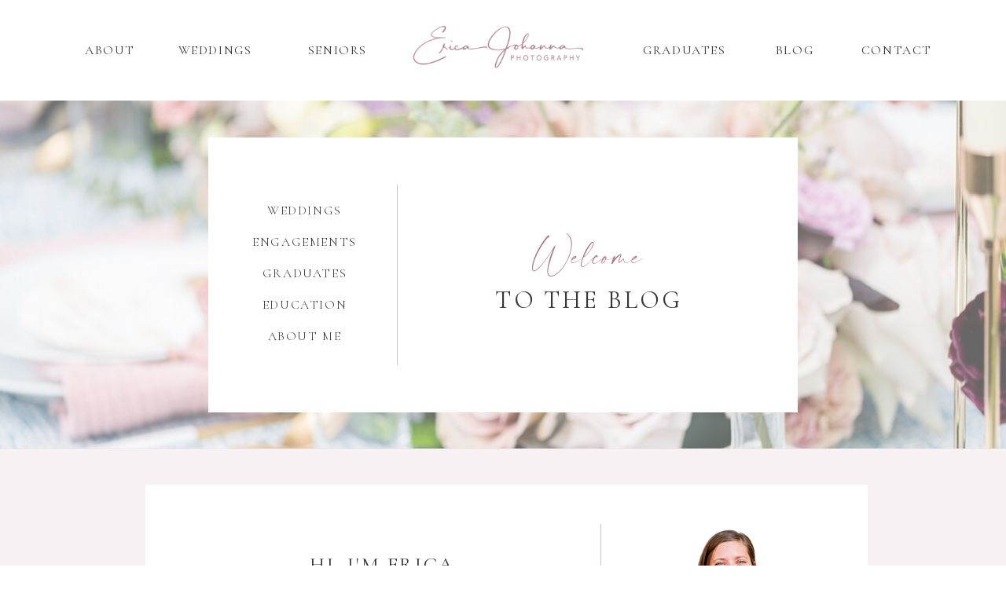

--- FILE ---
content_type: text/html; charset=UTF-8
request_url: https://ericajohannaphotography.com/tag/mn-valley-wildlife-refuge/
body_size: 17567
content:
<!DOCTYPE html>
<html lang="en-US" class="d">
<head>
<link rel="stylesheet" type="text/css" href="//lib.showit.co/engine/2.6.1/showit.css" />
<meta name='robots' content='index, follow, max-image-preview:large, max-snippet:-1, max-video-preview:-1' />

            <script data-no-defer="1" data-ezscrex="false" data-cfasync="false" data-pagespeed-no-defer data-cookieconsent="ignore">
                var ctPublicFunctions = {"_ajax_nonce":"998dd504e9","_rest_nonce":"5e8256e36a","_ajax_url":"\/wp-admin\/admin-ajax.php","_rest_url":"https:\/\/ericajohannaphotography.com\/wp-json\/","data__cookies_type":"native","data__ajax_type":"custom_ajax","data__bot_detector_enabled":1,"data__frontend_data_log_enabled":1,"cookiePrefix":"","wprocket_detected":false,"host_url":"ericajohannaphotography.com","text__ee_click_to_select":"Click to select the whole data","text__ee_original_email":"The complete one is","text__ee_got_it":"Got it","text__ee_blocked":"Blocked","text__ee_cannot_connect":"Cannot connect","text__ee_cannot_decode":"Can not decode email. Unknown reason","text__ee_email_decoder":"CleanTalk email decoder","text__ee_wait_for_decoding":"The magic is on the way!","text__ee_decoding_process":"Please wait a few seconds while we decode the contact data."}
            </script>
        
            <script data-no-defer="1" data-ezscrex="false" data-cfasync="false" data-pagespeed-no-defer data-cookieconsent="ignore">
                var ctPublic = {"_ajax_nonce":"998dd504e9","settings__forms__check_internal":"0","settings__forms__check_external":"0","settings__forms__force_protection":0,"settings__forms__search_test":"0","settings__data__bot_detector_enabled":1,"settings__sfw__anti_crawler":0,"blog_home":"https:\/\/ericajohannaphotography.com\/","pixel__setting":"3","pixel__enabled":false,"pixel__url":"https:\/\/moderate9-v4.cleantalk.org\/pixel\/63361355a130199e0f8af4101a3f382e.gif","data__email_check_before_post":"1","data__email_check_exist_post":1,"data__cookies_type":"native","data__key_is_ok":true,"data__visible_fields_required":true,"wl_brandname":"Anti-Spam by CleanTalk","wl_brandname_short":"CleanTalk","ct_checkjs_key":807544111,"emailEncoderPassKey":"92840300b888571e1dde068ff3cdfc51","bot_detector_forms_excluded":"W10=","advancedCacheExists":false,"varnishCacheExists":false,"wc_ajax_add_to_cart":false}
            </script>
        
	<!-- This site is optimized with the Yoast SEO plugin v26.0 - https://yoast.com/wordpress/plugins/seo/ -->
	<title>MN Valley Wildlife Refuge Archives - Erica Johanna Photography</title>
	<link rel="canonical" href="https://ericajohannaphotography.com/tag/mn-valley-wildlife-refuge/" />
	<meta property="og:locale" content="en_US" />
	<meta property="og:type" content="article" />
	<meta property="og:title" content="MN Valley Wildlife Refuge Archives - Erica Johanna Photography" />
	<meta property="og:url" content="https://ericajohannaphotography.com/tag/mn-valley-wildlife-refuge/" />
	<meta property="og:site_name" content="Erica Johanna Photography" />
	<meta name="twitter:card" content="summary_large_image" />
	<script type="application/ld+json" class="yoast-schema-graph">{"@context":"https://schema.org","@graph":[{"@type":"CollectionPage","@id":"https://ericajohannaphotography.com/tag/mn-valley-wildlife-refuge/","url":"https://ericajohannaphotography.com/tag/mn-valley-wildlife-refuge/","name":"MN Valley Wildlife Refuge Archives - Erica Johanna Photography","isPartOf":{"@id":"https://ericajohannaphotography.com/#website"},"primaryImageOfPage":{"@id":"https://ericajohannaphotography.com/tag/mn-valley-wildlife-refuge/#primaryimage"},"image":{"@id":"https://ericajohannaphotography.com/tag/mn-valley-wildlife-refuge/#primaryimage"},"thumbnailUrl":"https://ericajohannaphotography.com/wp-content/uploads/sites/9524/2020/06/2020-06-18_0020.jpg","breadcrumb":{"@id":"https://ericajohannaphotography.com/tag/mn-valley-wildlife-refuge/#breadcrumb"},"inLanguage":"en-US"},{"@type":"ImageObject","inLanguage":"en-US","@id":"https://ericajohannaphotography.com/tag/mn-valley-wildlife-refuge/#primaryimage","url":"https://ericajohannaphotography.com/wp-content/uploads/sites/9524/2020/06/2020-06-18_0020.jpg","contentUrl":"https://ericajohannaphotography.com/wp-content/uploads/sites/9524/2020/06/2020-06-18_0020.jpg","width":1600,"height":1075},{"@type":"BreadcrumbList","@id":"https://ericajohannaphotography.com/tag/mn-valley-wildlife-refuge/#breadcrumb","itemListElement":[{"@type":"ListItem","position":1,"name":"Home","item":"https://ericajohannaphotography.com/"},{"@type":"ListItem","position":2,"name":"MN Valley Wildlife Refuge"}]},{"@type":"WebSite","@id":"https://ericajohannaphotography.com/#website","url":"https://ericajohannaphotography.com/","name":"Erica Johanna Photography","description":"Minnesota based photographer who specializes in weddings, seniors, and family portraits","publisher":{"@id":"https://ericajohannaphotography.com/#organization"},"potentialAction":[{"@type":"SearchAction","target":{"@type":"EntryPoint","urlTemplate":"https://ericajohannaphotography.com/?s={search_term_string}"},"query-input":{"@type":"PropertyValueSpecification","valueRequired":true,"valueName":"search_term_string"}}],"inLanguage":"en-US"},{"@type":"Organization","@id":"https://ericajohannaphotography.com/#organization","name":"Erica Johanna Photography","url":"https://ericajohannaphotography.com/","logo":{"@type":"ImageObject","inLanguage":"en-US","@id":"https://ericajohannaphotography.com/#/schema/logo/image/","url":"https://ericajohannaphotography.com/wp-content/uploads/sites/9524/2021/03/EJP-Logo.jpg","contentUrl":"https://ericajohannaphotography.com/wp-content/uploads/sites/9524/2021/03/EJP-Logo.jpg","width":912,"height":269,"caption":"Erica Johanna Photography"},"image":{"@id":"https://ericajohannaphotography.com/#/schema/logo/image/"},"sameAs":["https://www.facebook.com/ericajohannaphotography/","https://www.instagram.com/ericajohannaphotography/?hl=en","https://www.pinterest.com/ericajohannaphotography/"]}]}</script>
	<!-- / Yoast SEO plugin. -->


<link rel='dns-prefetch' href='//fd.cleantalk.org' />
<link rel="alternate" type="application/rss+xml" title="Erica Johanna Photography &raquo; Feed" href="https://ericajohannaphotography.com/feed/" />
<link rel="alternate" type="application/rss+xml" title="Erica Johanna Photography &raquo; Comments Feed" href="https://ericajohannaphotography.com/comments/feed/" />
<link rel="alternate" type="application/rss+xml" title="Erica Johanna Photography &raquo; MN Valley Wildlife Refuge Tag Feed" href="https://ericajohannaphotography.com/tag/mn-valley-wildlife-refuge/feed/" />
<script type="text/javascript">
/* <![CDATA[ */
window._wpemojiSettings = {"baseUrl":"https:\/\/s.w.org\/images\/core\/emoji\/16.0.1\/72x72\/","ext":".png","svgUrl":"https:\/\/s.w.org\/images\/core\/emoji\/16.0.1\/svg\/","svgExt":".svg","source":{"concatemoji":"https:\/\/ericajohannaphotography.com\/wp-includes\/js\/wp-emoji-release.min.js?ver=6.8.3"}};
/*! This file is auto-generated */
!function(s,n){var o,i,e;function c(e){try{var t={supportTests:e,timestamp:(new Date).valueOf()};sessionStorage.setItem(o,JSON.stringify(t))}catch(e){}}function p(e,t,n){e.clearRect(0,0,e.canvas.width,e.canvas.height),e.fillText(t,0,0);var t=new Uint32Array(e.getImageData(0,0,e.canvas.width,e.canvas.height).data),a=(e.clearRect(0,0,e.canvas.width,e.canvas.height),e.fillText(n,0,0),new Uint32Array(e.getImageData(0,0,e.canvas.width,e.canvas.height).data));return t.every(function(e,t){return e===a[t]})}function u(e,t){e.clearRect(0,0,e.canvas.width,e.canvas.height),e.fillText(t,0,0);for(var n=e.getImageData(16,16,1,1),a=0;a<n.data.length;a++)if(0!==n.data[a])return!1;return!0}function f(e,t,n,a){switch(t){case"flag":return n(e,"\ud83c\udff3\ufe0f\u200d\u26a7\ufe0f","\ud83c\udff3\ufe0f\u200b\u26a7\ufe0f")?!1:!n(e,"\ud83c\udde8\ud83c\uddf6","\ud83c\udde8\u200b\ud83c\uddf6")&&!n(e,"\ud83c\udff4\udb40\udc67\udb40\udc62\udb40\udc65\udb40\udc6e\udb40\udc67\udb40\udc7f","\ud83c\udff4\u200b\udb40\udc67\u200b\udb40\udc62\u200b\udb40\udc65\u200b\udb40\udc6e\u200b\udb40\udc67\u200b\udb40\udc7f");case"emoji":return!a(e,"\ud83e\udedf")}return!1}function g(e,t,n,a){var r="undefined"!=typeof WorkerGlobalScope&&self instanceof WorkerGlobalScope?new OffscreenCanvas(300,150):s.createElement("canvas"),o=r.getContext("2d",{willReadFrequently:!0}),i=(o.textBaseline="top",o.font="600 32px Arial",{});return e.forEach(function(e){i[e]=t(o,e,n,a)}),i}function t(e){var t=s.createElement("script");t.src=e,t.defer=!0,s.head.appendChild(t)}"undefined"!=typeof Promise&&(o="wpEmojiSettingsSupports",i=["flag","emoji"],n.supports={everything:!0,everythingExceptFlag:!0},e=new Promise(function(e){s.addEventListener("DOMContentLoaded",e,{once:!0})}),new Promise(function(t){var n=function(){try{var e=JSON.parse(sessionStorage.getItem(o));if("object"==typeof e&&"number"==typeof e.timestamp&&(new Date).valueOf()<e.timestamp+604800&&"object"==typeof e.supportTests)return e.supportTests}catch(e){}return null}();if(!n){if("undefined"!=typeof Worker&&"undefined"!=typeof OffscreenCanvas&&"undefined"!=typeof URL&&URL.createObjectURL&&"undefined"!=typeof Blob)try{var e="postMessage("+g.toString()+"("+[JSON.stringify(i),f.toString(),p.toString(),u.toString()].join(",")+"));",a=new Blob([e],{type:"text/javascript"}),r=new Worker(URL.createObjectURL(a),{name:"wpTestEmojiSupports"});return void(r.onmessage=function(e){c(n=e.data),r.terminate(),t(n)})}catch(e){}c(n=g(i,f,p,u))}t(n)}).then(function(e){for(var t in e)n.supports[t]=e[t],n.supports.everything=n.supports.everything&&n.supports[t],"flag"!==t&&(n.supports.everythingExceptFlag=n.supports.everythingExceptFlag&&n.supports[t]);n.supports.everythingExceptFlag=n.supports.everythingExceptFlag&&!n.supports.flag,n.DOMReady=!1,n.readyCallback=function(){n.DOMReady=!0}}).then(function(){return e}).then(function(){var e;n.supports.everything||(n.readyCallback(),(e=n.source||{}).concatemoji?t(e.concatemoji):e.wpemoji&&e.twemoji&&(t(e.twemoji),t(e.wpemoji)))}))}((window,document),window._wpemojiSettings);
/* ]]> */
</script>
<style id='wp-emoji-styles-inline-css' type='text/css'>

	img.wp-smiley, img.emoji {
		display: inline !important;
		border: none !important;
		box-shadow: none !important;
		height: 1em !important;
		width: 1em !important;
		margin: 0 0.07em !important;
		vertical-align: -0.1em !important;
		background: none !important;
		padding: 0 !important;
	}
</style>
<link rel='stylesheet' id='wp-block-library-css' href='https://ericajohannaphotography.com/wp-includes/css/dist/block-library/style.min.css?ver=6.8.3' type='text/css' media='all' />
<style id='classic-theme-styles-inline-css' type='text/css'>
/*! This file is auto-generated */
.wp-block-button__link{color:#fff;background-color:#32373c;border-radius:9999px;box-shadow:none;text-decoration:none;padding:calc(.667em + 2px) calc(1.333em + 2px);font-size:1.125em}.wp-block-file__button{background:#32373c;color:#fff;text-decoration:none}
</style>
<style id='global-styles-inline-css' type='text/css'>
:root{--wp--preset--aspect-ratio--square: 1;--wp--preset--aspect-ratio--4-3: 4/3;--wp--preset--aspect-ratio--3-4: 3/4;--wp--preset--aspect-ratio--3-2: 3/2;--wp--preset--aspect-ratio--2-3: 2/3;--wp--preset--aspect-ratio--16-9: 16/9;--wp--preset--aspect-ratio--9-16: 9/16;--wp--preset--color--black: #000000;--wp--preset--color--cyan-bluish-gray: #abb8c3;--wp--preset--color--white: #ffffff;--wp--preset--color--pale-pink: #f78da7;--wp--preset--color--vivid-red: #cf2e2e;--wp--preset--color--luminous-vivid-orange: #ff6900;--wp--preset--color--luminous-vivid-amber: #fcb900;--wp--preset--color--light-green-cyan: #7bdcb5;--wp--preset--color--vivid-green-cyan: #00d084;--wp--preset--color--pale-cyan-blue: #8ed1fc;--wp--preset--color--vivid-cyan-blue: #0693e3;--wp--preset--color--vivid-purple: #9b51e0;--wp--preset--gradient--vivid-cyan-blue-to-vivid-purple: linear-gradient(135deg,rgba(6,147,227,1) 0%,rgb(155,81,224) 100%);--wp--preset--gradient--light-green-cyan-to-vivid-green-cyan: linear-gradient(135deg,rgb(122,220,180) 0%,rgb(0,208,130) 100%);--wp--preset--gradient--luminous-vivid-amber-to-luminous-vivid-orange: linear-gradient(135deg,rgba(252,185,0,1) 0%,rgba(255,105,0,1) 100%);--wp--preset--gradient--luminous-vivid-orange-to-vivid-red: linear-gradient(135deg,rgba(255,105,0,1) 0%,rgb(207,46,46) 100%);--wp--preset--gradient--very-light-gray-to-cyan-bluish-gray: linear-gradient(135deg,rgb(238,238,238) 0%,rgb(169,184,195) 100%);--wp--preset--gradient--cool-to-warm-spectrum: linear-gradient(135deg,rgb(74,234,220) 0%,rgb(151,120,209) 20%,rgb(207,42,186) 40%,rgb(238,44,130) 60%,rgb(251,105,98) 80%,rgb(254,248,76) 100%);--wp--preset--gradient--blush-light-purple: linear-gradient(135deg,rgb(255,206,236) 0%,rgb(152,150,240) 100%);--wp--preset--gradient--blush-bordeaux: linear-gradient(135deg,rgb(254,205,165) 0%,rgb(254,45,45) 50%,rgb(107,0,62) 100%);--wp--preset--gradient--luminous-dusk: linear-gradient(135deg,rgb(255,203,112) 0%,rgb(199,81,192) 50%,rgb(65,88,208) 100%);--wp--preset--gradient--pale-ocean: linear-gradient(135deg,rgb(255,245,203) 0%,rgb(182,227,212) 50%,rgb(51,167,181) 100%);--wp--preset--gradient--electric-grass: linear-gradient(135deg,rgb(202,248,128) 0%,rgb(113,206,126) 100%);--wp--preset--gradient--midnight: linear-gradient(135deg,rgb(2,3,129) 0%,rgb(40,116,252) 100%);--wp--preset--font-size--small: 13px;--wp--preset--font-size--medium: 20px;--wp--preset--font-size--large: 36px;--wp--preset--font-size--x-large: 42px;--wp--preset--spacing--20: 0.44rem;--wp--preset--spacing--30: 0.67rem;--wp--preset--spacing--40: 1rem;--wp--preset--spacing--50: 1.5rem;--wp--preset--spacing--60: 2.25rem;--wp--preset--spacing--70: 3.38rem;--wp--preset--spacing--80: 5.06rem;--wp--preset--shadow--natural: 6px 6px 9px rgba(0, 0, 0, 0.2);--wp--preset--shadow--deep: 12px 12px 50px rgba(0, 0, 0, 0.4);--wp--preset--shadow--sharp: 6px 6px 0px rgba(0, 0, 0, 0.2);--wp--preset--shadow--outlined: 6px 6px 0px -3px rgba(255, 255, 255, 1), 6px 6px rgba(0, 0, 0, 1);--wp--preset--shadow--crisp: 6px 6px 0px rgba(0, 0, 0, 1);}:where(.is-layout-flex){gap: 0.5em;}:where(.is-layout-grid){gap: 0.5em;}body .is-layout-flex{display: flex;}.is-layout-flex{flex-wrap: wrap;align-items: center;}.is-layout-flex > :is(*, div){margin: 0;}body .is-layout-grid{display: grid;}.is-layout-grid > :is(*, div){margin: 0;}:where(.wp-block-columns.is-layout-flex){gap: 2em;}:where(.wp-block-columns.is-layout-grid){gap: 2em;}:where(.wp-block-post-template.is-layout-flex){gap: 1.25em;}:where(.wp-block-post-template.is-layout-grid){gap: 1.25em;}.has-black-color{color: var(--wp--preset--color--black) !important;}.has-cyan-bluish-gray-color{color: var(--wp--preset--color--cyan-bluish-gray) !important;}.has-white-color{color: var(--wp--preset--color--white) !important;}.has-pale-pink-color{color: var(--wp--preset--color--pale-pink) !important;}.has-vivid-red-color{color: var(--wp--preset--color--vivid-red) !important;}.has-luminous-vivid-orange-color{color: var(--wp--preset--color--luminous-vivid-orange) !important;}.has-luminous-vivid-amber-color{color: var(--wp--preset--color--luminous-vivid-amber) !important;}.has-light-green-cyan-color{color: var(--wp--preset--color--light-green-cyan) !important;}.has-vivid-green-cyan-color{color: var(--wp--preset--color--vivid-green-cyan) !important;}.has-pale-cyan-blue-color{color: var(--wp--preset--color--pale-cyan-blue) !important;}.has-vivid-cyan-blue-color{color: var(--wp--preset--color--vivid-cyan-blue) !important;}.has-vivid-purple-color{color: var(--wp--preset--color--vivid-purple) !important;}.has-black-background-color{background-color: var(--wp--preset--color--black) !important;}.has-cyan-bluish-gray-background-color{background-color: var(--wp--preset--color--cyan-bluish-gray) !important;}.has-white-background-color{background-color: var(--wp--preset--color--white) !important;}.has-pale-pink-background-color{background-color: var(--wp--preset--color--pale-pink) !important;}.has-vivid-red-background-color{background-color: var(--wp--preset--color--vivid-red) !important;}.has-luminous-vivid-orange-background-color{background-color: var(--wp--preset--color--luminous-vivid-orange) !important;}.has-luminous-vivid-amber-background-color{background-color: var(--wp--preset--color--luminous-vivid-amber) !important;}.has-light-green-cyan-background-color{background-color: var(--wp--preset--color--light-green-cyan) !important;}.has-vivid-green-cyan-background-color{background-color: var(--wp--preset--color--vivid-green-cyan) !important;}.has-pale-cyan-blue-background-color{background-color: var(--wp--preset--color--pale-cyan-blue) !important;}.has-vivid-cyan-blue-background-color{background-color: var(--wp--preset--color--vivid-cyan-blue) !important;}.has-vivid-purple-background-color{background-color: var(--wp--preset--color--vivid-purple) !important;}.has-black-border-color{border-color: var(--wp--preset--color--black) !important;}.has-cyan-bluish-gray-border-color{border-color: var(--wp--preset--color--cyan-bluish-gray) !important;}.has-white-border-color{border-color: var(--wp--preset--color--white) !important;}.has-pale-pink-border-color{border-color: var(--wp--preset--color--pale-pink) !important;}.has-vivid-red-border-color{border-color: var(--wp--preset--color--vivid-red) !important;}.has-luminous-vivid-orange-border-color{border-color: var(--wp--preset--color--luminous-vivid-orange) !important;}.has-luminous-vivid-amber-border-color{border-color: var(--wp--preset--color--luminous-vivid-amber) !important;}.has-light-green-cyan-border-color{border-color: var(--wp--preset--color--light-green-cyan) !important;}.has-vivid-green-cyan-border-color{border-color: var(--wp--preset--color--vivid-green-cyan) !important;}.has-pale-cyan-blue-border-color{border-color: var(--wp--preset--color--pale-cyan-blue) !important;}.has-vivid-cyan-blue-border-color{border-color: var(--wp--preset--color--vivid-cyan-blue) !important;}.has-vivid-purple-border-color{border-color: var(--wp--preset--color--vivid-purple) !important;}.has-vivid-cyan-blue-to-vivid-purple-gradient-background{background: var(--wp--preset--gradient--vivid-cyan-blue-to-vivid-purple) !important;}.has-light-green-cyan-to-vivid-green-cyan-gradient-background{background: var(--wp--preset--gradient--light-green-cyan-to-vivid-green-cyan) !important;}.has-luminous-vivid-amber-to-luminous-vivid-orange-gradient-background{background: var(--wp--preset--gradient--luminous-vivid-amber-to-luminous-vivid-orange) !important;}.has-luminous-vivid-orange-to-vivid-red-gradient-background{background: var(--wp--preset--gradient--luminous-vivid-orange-to-vivid-red) !important;}.has-very-light-gray-to-cyan-bluish-gray-gradient-background{background: var(--wp--preset--gradient--very-light-gray-to-cyan-bluish-gray) !important;}.has-cool-to-warm-spectrum-gradient-background{background: var(--wp--preset--gradient--cool-to-warm-spectrum) !important;}.has-blush-light-purple-gradient-background{background: var(--wp--preset--gradient--blush-light-purple) !important;}.has-blush-bordeaux-gradient-background{background: var(--wp--preset--gradient--blush-bordeaux) !important;}.has-luminous-dusk-gradient-background{background: var(--wp--preset--gradient--luminous-dusk) !important;}.has-pale-ocean-gradient-background{background: var(--wp--preset--gradient--pale-ocean) !important;}.has-electric-grass-gradient-background{background: var(--wp--preset--gradient--electric-grass) !important;}.has-midnight-gradient-background{background: var(--wp--preset--gradient--midnight) !important;}.has-small-font-size{font-size: var(--wp--preset--font-size--small) !important;}.has-medium-font-size{font-size: var(--wp--preset--font-size--medium) !important;}.has-large-font-size{font-size: var(--wp--preset--font-size--large) !important;}.has-x-large-font-size{font-size: var(--wp--preset--font-size--x-large) !important;}
:where(.wp-block-post-template.is-layout-flex){gap: 1.25em;}:where(.wp-block-post-template.is-layout-grid){gap: 1.25em;}
:where(.wp-block-columns.is-layout-flex){gap: 2em;}:where(.wp-block-columns.is-layout-grid){gap: 2em;}
:root :where(.wp-block-pullquote){font-size: 1.5em;line-height: 1.6;}
</style>
<link rel='stylesheet' id='cleantalk-public-css-css' href='https://ericajohannaphotography.com/wp-content/plugins/cleantalk-spam-protect/css/cleantalk-public.min.css?ver=6.64_1758576198' type='text/css' media='all' />
<link rel='stylesheet' id='cleantalk-email-decoder-css-css' href='https://ericajohannaphotography.com/wp-content/plugins/cleantalk-spam-protect/css/cleantalk-email-decoder.min.css?ver=6.64_1758576198' type='text/css' media='all' />
<script type="text/javascript" src="https://ericajohannaphotography.com/wp-content/plugins/cleantalk-spam-protect/js/apbct-public-bundle.min.js?ver=6.64_1758576198" id="apbct-public-bundle.min-js-js"></script>
<script type="text/javascript" src="https://fd.cleantalk.org/ct-bot-detector-wrapper.js?ver=6.64" id="ct_bot_detector-js" defer="defer" data-wp-strategy="defer"></script>
<script type="text/javascript" src="https://ericajohannaphotography.com/wp-includes/js/jquery/jquery.min.js?ver=3.7.1" id="jquery-core-js"></script>
<script type="text/javascript" src="https://ericajohannaphotography.com/wp-includes/js/jquery/jquery-migrate.min.js?ver=3.4.1" id="jquery-migrate-js"></script>
<script type="text/javascript" src="https://ericajohannaphotography.com/wp-content/plugins/showit/public/js/showit.js?ver=1761183581" id="si-script-js"></script>
<link rel="https://api.w.org/" href="https://ericajohannaphotography.com/wp-json/" /><link rel="alternate" title="JSON" type="application/json" href="https://ericajohannaphotography.com/wp-json/wp/v2/tags/102" /><link rel="EditURI" type="application/rsd+xml" title="RSD" href="https://ericajohannaphotography.com/xmlrpc.php?rsd" />
		<script type="text/javascript" async defer data-pin-color=""  data-pin-hover="true"
			src="https://ericajohannaphotography.com/wp-content/plugins/pinterest-pin-it-button-on-image-hover-and-post/js/pinit.js"></script>
		<style type="text/css">.recentcomments a{display:inline !important;padding:0 !important;margin:0 !important;}</style>
<meta charset="UTF-8" />
<meta name="viewport" content="width=device-width, initial-scale=1" />
<link rel="icon" type="image/png" href="//static.showit.co/200/7nq8Ao36S7KMHjp9aUdPwg/94341/erica-johanna-white-lowres.png" />
<link rel="preconnect" href="https://static.showit.co" />

<link rel="preconnect" href="https://fonts.googleapis.com">
<link rel="preconnect" href="https://fonts.gstatic.com" crossorigin>
<link href="https://fonts.googleapis.com/css?family=Cormorant+Garamond:regular|Roboto:100|Cormorant:300|Lato:300|Raleway:200|Cormorant+Garamond:italic" rel="stylesheet" type="text/css"/>
<style>
@font-face{font-family:Modernline;src:url('//static.showit.co/file/tNXqiBVyTbCg7J2SQTC37g/94341/modernline.woff');}
</style>
<script id="init_data" type="application/json">
{"mobile":{"w":320},"desktop":{"w":1200,"bgColor":"#000000:0","bgFillType":"color"},"sid":"dpqtkbsntt-sqp3en8yq9q","break":768,"assetURL":"//static.showit.co","contactFormId":"94341/210120","cfAction":"aHR0cHM6Ly9jbGllbnRzZXJ2aWNlLnNob3dpdC5jby9jb250YWN0Zm9ybQ==","sgAction":"aHR0cHM6Ly9jbGllbnRzZXJ2aWNlLnNob3dpdC5jby9zb2NpYWxncmlk","blockData":[{"slug":"mobile-menu","visible":"m","states":[],"d":{"h":0,"w":1200,"bgFillType":"color","bgColor":"#FFFFFF","bgMediaType":"none"},"m":{"h":75,"w":320,"locking":{"scrollOffset":1},"bgFillType":"color","bgColor":"colors-7","bgMediaType":"none"}},{"slug":"menu","visible":"d","states":[{"d":{"bgFillType":"color","bgColor":"#000000:0","bgMediaType":"none"},"m":{"bgFillType":"color","bgColor":"#000000:0","bgMediaType":"none"},"slug":"view-1"},{"d":{"bgFillType":"color","bgColor":"#000000:0","bgMediaType":"none"},"m":{"bgFillType":"color","bgColor":"#000000:0","bgMediaType":"none"},"slug":"contact"}],"d":{"h":128,"w":1200,"locking":{},"bgFillType":"color","bgColor":"colors-7","bgMediaType":"none"},"m":{"h":0,"w":320,"locking":{"side":"st","offset":0},"trIn":{"type":"slide"},"bgFillType":"color","bgColor":"#FFFFFF","bgMediaType":"none","tr":{"in":{"cl":"slideIn","d":"0.5","dl":"0"}}},"stateTrans":[{},{}]},{"slug":"blog-welcome","visible":"a","states":[],"d":{"h":443,"w":1200,"bgFillType":"color","bgColor":"#ffffff","bgMediaType":"image","bgImage":{"key":"Kv-s_NRpRMG036RioXf4mQ/94341/2024-02-12_0005.jpg","aspect_ratio":1.5024,"title":"2024-02-12_0005","type":"asset"},"bgOpacity":60,"bgPos":"cm","bgScale":"cover","bgScroll":"f"},"m":{"h":378,"w":320,"bgFillType":"color","bgColor":"#ffffff","bgMediaType":"image","bgImage":{"key":"Wjzw8DnpTdqKfAT5A2DgZA/94341/bride_and_groom-23.jpg","aspect_ratio":0.66755,"title":"Bride & Groom-23","type":"asset"},"bgOpacity":15,"bgPos":"cm","bgScale":"cover","bgScroll":"f"}},{"slug":"about-us","visible":"a","states":[],"d":{"h":484,"w":1200,"bgFillType":"color","bgColor":"#ffffff","bgMediaType":"none"},"m":{"h":621,"w":320,"bgFillType":"color","bgColor":"#ffffff","bgMediaType":"none"}},{"slug":"post-alt","visible":"a","states":[],"d":{"h":500,"w":1200,"bgFillType":"color","bgColor":"#ffffff","bgMediaType":"none"},"m":{"h":475,"w":320,"nature":"dH","bgFillType":"color","bgColor":"#ffffff","bgMediaType":"none"}},{"slug":"post","visible":"a","states":[],"d":{"h":500,"w":1200,"bgFillType":"color","bgColor":"#ffffff","bgMediaType":"none"},"m":{"h":475,"w":320,"nature":"dH","bgFillType":"color","bgColor":"#ffffff","bgMediaType":"none"}},{"slug":"post-1","visible":"a","states":[],"d":{"h":2,"w":1200,"bgFillType":"color","bgColor":"#ffffff","bgMediaType":"none"},"m":{"h":1,"w":320,"nature":"dH","bgFillType":"color","bgColor":"#ffffff","bgMediaType":"none"}},{"slug":"post-navigation","visible":"a","states":[],"d":{"h":100,"w":1200,"bgFillType":"color","bgColor":"#FFFFFF","bgMediaType":"none"},"m":{"h":67,"w":320,"bgFillType":"color","bgColor":"#FFFFFF","bgMediaType":"none"}},{"slug":"footer","visible":"a","states":[],"d":{"h":324,"w":1200,"bgFillType":"color","bgColor":"#ffffff","bgMediaType":"none"},"m":{"h":812,"w":320,"bgFillType":"color","bgColor":"#ffffff","bgMediaType":"none"}},{"slug":"mobile-nav","visible":"m","states":[{"d":{"bgFillType":"color","bgColor":"#000000:0","bgMediaType":"none"},"m":{"bgFillType":"color","bgColor":"#000000:0","bgMediaType":"none"},"slug":"view-1"},{"d":{"bgFillType":"color","bgColor":"#000000:0","bgMediaType":"none"},"m":{"bgFillType":"color","bgColor":"#000000:0","bgMediaType":"none"},"slug":"view-1-1"}],"d":{"h":60,"w":1200,"locking":{"side":"st"},"bgFillType":"color","bgColor":"colors-7","bgMediaType":"none"},"m":{"h":573,"w":320,"locking":{"side":"t","offset":0},"trIn":{"type":"slide"},"bgFillType":"color","bgColor":"#FFFFFF","bgMediaType":"none","tr":{"in":{"cl":"slideIn","d":"0.5","dl":"0"}}},"stateTrans":[{},{}]}],"elementData":[{"type":"graphic","visible":"a","id":"mobile-menu_0","blockId":"mobile-menu","m":{"x":-19,"y":-44,"w":269,"h":171,"a":0},"d":{"x":600,"y":0,"w":0,"h":0,"a":0},"c":{"key":"8InVb8K5QMyVqTowr1jpWg/94341/erica-johanna-black-lowres.png","aspect_ratio":1.5}},{"type":"icon","visible":"a","id":"mobile-menu_1","blockId":"mobile-menu","m":{"x":257,"y":13,"w":50,"h":50,"a":0},"d":{"x":550,"y":-50,"w":100,"h":100,"a":0},"pc":[{"type":"show","block":"mobile-nav"}]},{"type":"graphic","visible":"a","id":"menu_view-1_0","blockId":"menu","m":{"x":160,"y":0,"w":0,"h":0,"a":0},"d":{"x":455,"y":15,"w":291,"h":98,"a":0},"c":{"key":"TkR7UzvJS12SwzPr8HtyCQ/94341/colored-photologo-_ab7a8b.png","aspect_ratio":1.5}},{"type":"text","visible":"d","id":"menu_view-1_1","blockId":"menu","m":{"x":14,"y":175,"w":85.003,"h":27,"a":0},"d":{"x":906,"y":55,"w":130,"h":19,"a":0}},{"type":"text","visible":"d","id":"menu_view-1_2","blockId":"menu","m":{"x":14,"y":138,"w":47.003,"h":24,"a":0},"d":{"x":346,"y":55,"w":87,"h":19,"a":0}},{"type":"text","visible":"d","id":"menu_view-1_3","blockId":"menu","m":{"x":14,"y":101,"w":60.003,"h":25,"a":0},"d":{"x":182,"y":55,"w":103,"h":19,"a":0}},{"type":"text","visible":"d","id":"menu_view-1_4","blockId":"menu","m":{"x":14,"y":210,"w":111.003,"h":27,"a":0},"d":{"x":1036,"y":55,"w":130,"h":19,"a":0}},{"type":"text","visible":"d","id":"menu_view-1_5","blockId":"menu","m":{"x":14,"y":67,"w":76.003,"h":27,"a":0},"d":{"x":66,"y":55,"w":68,"h":19,"a":0}},{"type":"text","visible":"d","id":"menu_view-1_6","blockId":"menu","m":{"x":14,"y":138,"w":47.003,"h":24,"a":0},"d":{"x":773,"y":55,"w":116,"h":19,"a":0}},{"type":"graphic","visible":"a","id":"menu_contact_0","blockId":"menu","m":{"x":160,"y":0,"w":0,"h":0,"a":0},"d":{"x":455,"y":15,"w":291,"h":98,"a":0},"c":{"key":"TkR7UzvJS12SwzPr8HtyCQ/94341/colored-photologo-_ab7a8b.png","aspect_ratio":1.5}},{"type":"text","visible":"d","id":"menu_contact_1","blockId":"menu","m":{"x":14,"y":175,"w":85.003,"h":27,"a":0},"d":{"x":906,"y":55,"w":130,"h":19,"a":0}},{"type":"text","visible":"d","id":"menu_contact_2","blockId":"menu","m":{"x":14,"y":138,"w":47.003,"h":24,"a":0},"d":{"x":346,"y":55,"w":87,"h":19,"a":0}},{"type":"text","visible":"d","id":"menu_contact_3","blockId":"menu","m":{"x":14,"y":101,"w":60.003,"h":25,"a":0},"d":{"x":182,"y":55,"w":103,"h":19,"a":0}},{"type":"text","visible":"d","id":"menu_contact_4","blockId":"menu","m":{"x":14,"y":210,"w":111.003,"h":27,"a":0},"d":{"x":1036,"y":55,"w":130,"h":19,"a":0}},{"type":"text","visible":"d","id":"menu_contact_5","blockId":"menu","m":{"x":14,"y":67,"w":76.003,"h":27,"a":0},"d":{"x":66,"y":55,"w":68,"h":19,"a":0}},{"type":"text","visible":"d","id":"menu_contact_6","blockId":"menu","m":{"x":14,"y":138,"w":47.003,"h":24,"a":0},"d":{"x":773,"y":55,"w":116,"h":19,"a":0}},{"type":"simple","visible":"a","id":"menu_contact_7","blockId":"menu","m":{"x":48,"y":0,"w":224,"h":0,"a":0},"d":{"x":1042,"y":80,"w":121,"h":101,"a":0}},{"type":"text","visible":"a","id":"menu_contact_8","blockId":"menu","m":{"x":112,"y":-11,"w":96.6,"h":23,"a":0},"d":{"x":1037,"y":147,"w":130,"h":29,"a":0}},{"type":"text","visible":"a","id":"menu_contact_9","blockId":"menu","m":{"x":122,"y":-1,"w":96.6,"h":23,"a":0},"d":{"x":1036,"y":118,"w":130,"h":29,"a":0}},{"type":"text","visible":"a","id":"menu_contact_10","blockId":"menu","m":{"x":112,"y":-11,"w":96.6,"h":23,"a":0},"d":{"x":1037,"y":89,"w":130,"h":29,"a":0}},{"type":"simple","visible":"a","id":"blog-welcome_0","blockId":"blog-welcome","m":{"x":15,"y":21,"w":290,"h":336,"a":0},"d":{"x":225,"y":47,"w":750,"h":350,"a":0}},{"type":"simple","visible":"a","id":"blog-welcome_1","blockId":"blog-welcome","m":{"x":35,"y":160,"w":250,"h":1,"a":0},"d":{"x":465,"y":107,"w":1,"h":230,"a":0}},{"type":"text","visible":"a","id":"blog-welcome_2","blockId":"blog-welcome","m":{"x":34,"y":111,"w":252,"h":24,"a":0},"d":{"x":553,"y":235,"w":313,"h":38,"a":0}},{"type":"text","visible":"a","id":"blog-welcome_3","blockId":"blog-welcome","m":{"x":86,"y":293,"w":149,"h":18,"a":0},"d":{"x":247,"y":286,"w":201,"h":32,"a":0}},{"type":"text","visible":"a","id":"blog-welcome_4","blockId":"blog-welcome","m":{"x":86,"y":268,"w":149,"h":18,"a":0},"d":{"x":247,"y":246,"w":201,"h":26,"a":0}},{"type":"text","visible":"a","id":"blog-welcome_5","blockId":"blog-welcome","m":{"x":86,"y":242,"w":149,"h":18,"a":0},"d":{"x":247,"y":206,"w":201,"h":32,"a":0}},{"type":"text","visible":"a","id":"blog-welcome_6","blockId":"blog-welcome","m":{"x":86,"y":217,"w":149,"h":18,"a":0},"d":{"x":247,"y":166,"w":201,"h":32,"a":0}},{"type":"text","visible":"a","id":"blog-welcome_7","blockId":"blog-welcome","m":{"x":86,"y":191,"w":149,"h":18,"a":0},"d":{"x":247,"y":126,"w":201,"h":30,"a":0}},{"type":"text","visible":"a","id":"blog-welcome_8","blockId":"blog-welcome","m":{"x":89,"y":61,"w":142,"h":37,"a":0},"d":{"x":628,"y":170,"w":159,"h":53,"a":0}},{"type":"simple","visible":"a","id":"about-us_0","blockId":"about-us","m":{"x":0,"y":0,"w":320,"h":622,"a":0},"d":{"x":0,"y":-1,"w":1200,"h":489,"a":0,"lockH":"s"}},{"type":"simple","visible":"a","id":"about-us_1","blockId":"about-us","m":{"x":15,"y":21,"w":290,"h":579,"a":0},"d":{"x":145,"y":46,"w":919,"h":393,"a":0}},{"type":"simple","visible":"a","id":"about-us_2","blockId":"about-us","m":{"x":32,"y":527,"w":257,"h":46,"a":0},"d":{"x":278,"y":333,"w":338,"h":49,"a":0}},{"type":"text","visible":"a","id":"about-us_3","blockId":"about-us","m":{"x":81,"y":541,"w":178,"h":18,"a":0},"d":{"x":335,"y":347,"w":267,"h":22,"a":0}},{"type":"icon","visible":"a","id":"about-us_4","blockId":"about-us","m":{"x":46,"y":537,"w":27,"h":27,"a":0},"d":{"x":296,"y":345,"w":25,"h":25,"a":0}},{"type":"simple","visible":"a","id":"about-us_5","blockId":"about-us","m":{"x":193,"y":0,"w":0,"h":0,"a":0},"d":{"x":724,"y":96,"w":1,"h":300,"a":0}},{"type":"text","visible":"a","id":"about-us_6","blockId":"about-us","m":{"x":32,"y":335,"w":250,"h":166,"a":0},"d":{"x":253,"y":179,"w":388,"h":122,"a":0}},{"type":"text","visible":"a","id":"about-us_7","blockId":"about-us","m":{"x":33,"y":59,"w":254,"h":25,"a":0},"d":{"x":240,"y":132,"w":413,"h":28,"a":0}},{"type":"graphic","visible":"a","id":"about-us_8","blockId":"about-us","m":{"x":60,"y":112,"w":201,"h":201,"a":0,"gs":{"s":30}},"d":{"x":755,"y":97,"w":271,"h":300,"a":0},"c":{"key":"pjAyO7KNS7a1z8HPk3EjIA/94341/erica_no_background.png","aspect_ratio":0.66754}},{"type":"simple","visible":"d","id":"post-alt_0","blockId":"post-alt","m":{"x":48,"y":68,"w":224,"h":315,"a":0},"d":{"x":434,"y":39,"w":666,"h":422,"a":0}},{"type":"text","visible":"a","id":"post-alt_1","blockId":"post-alt","m":{"x":63,"y":433,"w":195,"h":18,"a":0,"lockV":"b"},"d":{"x":539,"y":354,"w":189,"h":28,"a":0}},{"type":"text","visible":"d","id":"post-alt_2","blockId":"post-alt","m":{"x":26,"y":376,"w":113,"h":21,"a":0},"d":{"x":539,"y":206,"w":457,"h":112,"a":0}},{"type":"text","visible":"a","id":"post-alt_3","blockId":"post-alt","m":{"x":32,"y":354,"w":258,"h":61,"a":0},"d":{"x":539,"y":118,"w":457,"h":95,"a":0}},{"type":"graphic","visible":"a","id":"post-alt_4","blockId":"post-alt","m":{"x":22,"y":25,"w":277,"h":317,"a":0},"d":{"x":100,"y":39,"w":315,"h":422,"a":0},"c":{"key":"Kyz1OFAjSciAY1qtozBMQg/shared/img_4063.jpg","aspect_ratio":0.66667}},{"type":"simple","visible":"d","id":"post_0","blockId":"post","m":{"x":48,"y":68,"w":224,"h":315,"a":0},"d":{"x":100,"y":39,"w":666,"h":422,"a":0}},{"type":"graphic","visible":"a","id":"post_1","blockId":"post","m":{"x":22,"y":25,"w":277,"h":317,"a":0},"d":{"x":785,"y":39,"w":315,"h":422,"a":0},"c":{"key":"aLoifqxvQZuzy8PvIpxjFQ/shared/img_3990.jpg","aspect_ratio":1.5}},{"type":"text","visible":"a","id":"post_2","blockId":"post","m":{"x":63,"y":433,"w":195,"h":18,"a":0,"lockV":"b"},"d":{"x":205,"y":355,"w":189,"h":26,"a":0}},{"type":"text","visible":"d","id":"post_3","blockId":"post","m":{"x":26,"y":376,"w":113,"h":21,"a":0},"d":{"x":205,"y":201,"w":457,"h":128,"a":0}},{"type":"text","visible":"a","id":"post_4","blockId":"post","m":{"x":32,"y":354,"w":258,"h":61,"a":0},"d":{"x":205,"y":119,"w":457,"h":95,"a":0}},{"type":"text","visible":"a","id":"post-navigation_0","blockId":"post-navigation","m":{"x":222,"y":16,"w":97,"h":36,"a":0},"d":{"x":908,"y":35,"w":223,"h":31,"a":0}},{"type":"text","visible":"a","id":"post-navigation_1","blockId":"post-navigation","m":{"x":1,"y":16,"w":96.6,"h":36,"a":0},"d":{"x":69,"y":35,"w":185,"h":31,"a":0}},{"type":"icon","visible":"a","id":"footer_0","blockId":"footer","m":{"x":169,"y":738,"w":27,"h":27,"a":0},"d":{"x":983,"y":174,"w":28,"h":28,"a":0}},{"type":"icon","visible":"a","id":"footer_1","blockId":"footer","m":{"x":134,"y":738,"w":27,"h":27,"a":0},"d":{"x":950,"y":174,"w":28,"h":28,"a":0}},{"type":"text","visible":"a","id":"footer_2","blockId":"footer","m":{"x":0,"y":692,"w":321,"h":16,"a":0},"d":{"x":824,"y":135,"w":306,"h":19,"a":0}},{"type":"text","visible":"a","id":"footer_3","blockId":"footer","m":{"x":74,"y":662,"w":172,"h":24,"a":0},"d":{"x":895,"y":105,"w":164,"h":22,"a":0}},{"type":"text","visible":"a","id":"footer_4","blockId":"footer","m":{"x":8,"y":614,"w":305,"h":24,"a":0},"d":{"x":831,"y":56,"w":293,"h":23,"a":0}},{"type":"simple","visible":"a","id":"footer_5","blockId":"footer","m":{"x":20,"y":591,"w":280,"h":1,"a":0},"d":{"x":787,"y":30,"w":1,"h":250,"a":0}},{"type":"text","visible":"a","id":"footer_6","blockId":"footer","m":{"x":27,"y":170,"w":255,"h":54,"a":0},"d":{"x":439,"y":191,"w":323,"h":46,"a":0}},{"type":"graphic","visible":"a","id":"footer_7","blockId":"footer","m":{"x":31,"y":60,"w":259,"h":89,"a":0},"d":{"x":458,"y":87,"w":285,"h":97,"a":0},"c":{"key":"TkR7UzvJS12SwzPr8HtyCQ/94341/colored-photologo-_ab7a8b.png","aspect_ratio":1.5}},{"type":"simple","visible":"a","id":"footer_8","blockId":"footer","m":{"x":20,"y":283,"w":280,"h":1,"a":0},"d":{"x":412,"y":30,"w":1,"h":250,"a":0}},{"type":"simple","visible":"a","id":"footer_9","blockId":"footer","m":{"x":160,"y":366,"w":1,"h":124,"a":0},"d":{"x":225,"y":106,"w":1,"h":134,"a":0}},{"type":"simple","visible":"a","id":"footer_10","blockId":"footer","m":{"x":45,"y":409,"w":230,"h":1,"a":0},"d":{"x":86,"y":144,"w":280,"h":1,"a":0}},{"type":"simple","visible":"a","id":"footer_11","blockId":"footer","m":{"x":45,"y":451,"w":230,"h":1,"a":0},"d":{"x":86,"y":190,"w":280,"h":1,"a":0}},{"type":"text","visible":"a","id":"footer_12","blockId":"footer","m":{"x":164,"y":461,"w":107,"h":21,"a":0},"d":{"x":232,"y":203,"w":140,"h":22,"a":0}},{"type":"text","visible":"a","id":"footer_13","blockId":"footer","m":{"x":164,"y":419,"w":107,"h":21,"a":0},"d":{"x":232,"y":157,"w":140,"h":22,"a":0}},{"type":"text","visible":"a","id":"footer_14","blockId":"footer","m":{"x":164,"y":374,"w":107,"h":21,"a":0},"d":{"x":232,"y":110,"w":140,"h":22,"a":0}},{"type":"text","visible":"a","id":"footer_15","blockId":"footer","m":{"x":47,"y":461,"w":107,"h":21,"a":0},"d":{"x":79,"y":203,"w":140,"h":22,"a":0}},{"type":"text","visible":"a","id":"footer_16","blockId":"footer","m":{"x":47,"y":419,"w":107,"h":21,"a":0},"d":{"x":79,"y":157,"w":140,"h":22,"a":0}},{"type":"text","visible":"a","id":"footer_17","blockId":"footer","m":{"x":47,"y":374,"w":107,"h":21,"a":0},"d":{"x":79,"y":110,"w":140,"h":22,"a":0}},{"type":"text","visible":"a","id":"footer_18","blockId":"footer","m":{"x":25,"y":317,"w":271,"h":21,"a":0},"d":{"x":79,"y":49,"w":293,"h":23,"a":0}},{"type":"graphic","visible":"a","id":"mobile-nav_view-1_0","blockId":"mobile-nav","m":{"x":-19,"y":-44,"w":269,"h":171,"a":0},"d":{"x":600,"y":0,"w":0,"h":0,"a":0},"c":{"key":"TkR7UzvJS12SwzPr8HtyCQ/94341/colored-photologo-_ab7a8b.png","aspect_ratio":1.5}},{"type":"text","visible":"a","id":"mobile-nav_view-1_1","blockId":"mobile-nav","m":{"x":25,"y":412,"w":271,"h":17,"a":0},"d":{"x":450.4,"y":17.5,"w":130.2,"h":31,"a":0}},{"type":"text","visible":"a","id":"mobile-nav_view-1_2","blockId":"mobile-nav","m":{"x":25,"y":362,"w":271,"h":17,"a":0},"d":{"x":986.4,"y":17.5,"w":130.2,"h":31,"a":0},"pc":[{"type":"hide","block":"mobile-nav"}]},{"type":"text","visible":"a","id":"mobile-nav_view-1_3","blockId":"mobile-nav","m":{"x":25,"y":312,"w":271,"h":17,"a":0},"d":{"x":986.4,"y":17.5,"w":130.2,"h":31,"a":0},"pc":[{"type":"hide","block":"mobile-nav"}]},{"type":"text","visible":"a","id":"mobile-nav_view-1_4","blockId":"mobile-nav","m":{"x":25,"y":262,"w":271,"h":17,"a":0},"d":{"x":822.4,"y":17.5,"w":130.2,"h":31,"a":0},"pc":[{"type":"hide","block":"mobile-nav"}]},{"type":"text","visible":"a","id":"mobile-nav_view-1_5","blockId":"mobile-nav","m":{"x":25,"y":211,"w":271,"h":17,"a":0},"d":{"x":646.4,"y":17.5,"w":130.2,"h":31,"a":0},"pc":[{"type":"hide","block":"mobile-nav"}]},{"type":"text","visible":"a","id":"mobile-nav_view-1_6","blockId":"mobile-nav","m":{"x":25,"y":161,"w":271,"h":17,"a":0},"d":{"x":273.4,"y":17.5,"w":130.2,"h":31,"a":0},"pc":[{"type":"hide","block":"mobile-nav"}]},{"type":"text","visible":"a","id":"mobile-nav_view-1_7","blockId":"mobile-nav","m":{"x":25,"y":111,"w":271,"h":17,"a":0},"d":{"x":83.4,"y":17.5,"w":130.2,"h":31,"a":0},"pc":[{"type":"hide","block":"mobile-nav"}]},{"type":"simple","visible":"d","id":"mobile-nav_view-1_8","blockId":"mobile-nav","m":{"x":-1,"y":72,"w":320,"h":1,"a":0},"d":{"x":0,"y":3,"w":1200,"h":1,"a":0}},{"type":"simple","visible":"d","id":"mobile-nav_view-1_9","blockId":"mobile-nav","m":{"x":0,"y":0,"w":320,"h":1,"a":0},"d":{"x":0,"y":56,"w":1200,"h":1,"a":0}},{"type":"icon","visible":"a","id":"mobile-nav_view-1_10","blockId":"mobile-nav","m":{"x":257,"y":13,"w":50,"h":50,"a":0},"d":{"x":550,"y":-50,"w":100,"h":100,"a":0},"pc":[{"type":"hide","block":"mobile-nav"}]},{"type":"graphic","visible":"a","id":"mobile-nav_view-1-1_0","blockId":"mobile-nav","m":{"x":-19,"y":-44,"w":269,"h":171,"a":0},"d":{"x":600,"y":0,"w":0,"h":0,"a":0},"c":{"key":"TkR7UzvJS12SwzPr8HtyCQ/94341/colored-photologo-_ab7a8b.png","aspect_ratio":1.5}},{"type":"text","visible":"a","id":"mobile-nav_view-1-1_1","blockId":"mobile-nav","m":{"x":25,"y":412,"w":271,"h":17,"a":0},"d":{"x":450.4,"y":17.5,"w":130.2,"h":31,"a":0},"pc":[{"type":"hide","block":"mobile-nav"}]},{"type":"text","visible":"a","id":"mobile-nav_view-1-1_2","blockId":"mobile-nav","m":{"x":25,"y":362,"w":271,"h":17,"a":0},"d":{"x":986.4,"y":17.5,"w":130.2,"h":31,"a":0},"pc":[{"type":"hide","block":"mobile-nav"}]},{"type":"text","visible":"a","id":"mobile-nav_view-1-1_3","blockId":"mobile-nav","m":{"x":25,"y":312,"w":271,"h":17,"a":0},"d":{"x":986.4,"y":17.5,"w":130.2,"h":31,"a":0},"pc":[{"type":"hide","block":"mobile-nav"}]},{"type":"text","visible":"a","id":"mobile-nav_view-1-1_4","blockId":"mobile-nav","m":{"x":25,"y":262,"w":271,"h":17,"a":0},"d":{"x":822.4,"y":17.5,"w":130.2,"h":31,"a":0},"pc":[{"type":"hide","block":"mobile-nav"}]},{"type":"text","visible":"a","id":"mobile-nav_view-1-1_5","blockId":"mobile-nav","m":{"x":25,"y":211,"w":271,"h":17,"a":0},"d":{"x":646.4,"y":17.5,"w":130.2,"h":31,"a":0},"pc":[{"type":"hide","block":"mobile-nav"}]},{"type":"text","visible":"a","id":"mobile-nav_view-1-1_6","blockId":"mobile-nav","m":{"x":25,"y":161,"w":271,"h":17,"a":0},"d":{"x":273.4,"y":17.5,"w":130.2,"h":31,"a":0},"pc":[{"type":"hide","block":"mobile-nav"}]},{"type":"text","visible":"a","id":"mobile-nav_view-1-1_7","blockId":"mobile-nav","m":{"x":25,"y":111,"w":271,"h":17,"a":0},"d":{"x":83.4,"y":17.5,"w":130.2,"h":31,"a":0},"pc":[{"type":"hide","block":"mobile-nav"}]},{"type":"simple","visible":"d","id":"mobile-nav_view-1-1_8","blockId":"mobile-nav","m":{"x":-1,"y":72,"w":320,"h":1,"a":0},"d":{"x":0,"y":3,"w":1200,"h":1,"a":0}},{"type":"simple","visible":"d","id":"mobile-nav_view-1-1_9","blockId":"mobile-nav","m":{"x":0,"y":0,"w":320,"h":1,"a":0},"d":{"x":0,"y":56,"w":1200,"h":1,"a":0}},{"type":"icon","visible":"a","id":"mobile-nav_view-1-1_10","blockId":"mobile-nav","m":{"x":257,"y":13,"w":50,"h":50,"a":0},"d":{"x":550,"y":-50,"w":100,"h":100,"a":0},"pc":[{"type":"hide","block":"mobile-nav"}]},{"type":"text","visible":"a","id":"mobile-nav_view-1-1_11","blockId":"mobile-nav","m":{"x":47,"y":442,"w":97,"h":23,"a":0},"d":{"x":535,"y":15,"w":130.2,"h":31,"a":0}},{"type":"text","visible":"a","id":"mobile-nav_view-1-1_12","blockId":"mobile-nav","m":{"x":47,"y":470,"w":97,"h":23,"a":0},"d":{"x":535,"y":15,"w":130.2,"h":31,"a":0}},{"type":"text","visible":"a","id":"mobile-nav_view-1-1_13","blockId":"mobile-nav","m":{"x":47,"y":498,"w":97,"h":23,"a":0},"d":{"x":535,"y":15,"w":130.2,"h":31,"a":0}}]}
</script>
<link
rel="stylesheet"
type="text/css"
href="https://cdnjs.cloudflare.com/ajax/libs/animate.css/3.4.0/animate.min.css"
/>


<script src="//lib.showit.co/engine/2.6.1/showit-lib.min.js"></script>
<script src="//lib.showit.co/engine/2.6.1/showit.min.js"></script>
<script>
<!-- Google Tag Manager (noscript) -->
<noscript><iframe src="https://www.googletagmanager.com/ns.html?id=GTM-KQTFJBT"
height="0" width="0" style="display:none;visibility:hidden"></iframe></noscript>
<!-- End Google Tag Manager (noscript) -->
function initPage(){

}
</script>

<style id="si-page-css">
html.m {background-color:rgba(0,0,0,0);}
html.d {background-color:rgba(0,0,0,0);}
.d .se:has(.st-primary) {border-radius:10px;box-shadow:none;opacity:1;overflow:hidden;}
.d .st-primary {padding:10px 14px 10px 14px;border-width:0px;border-color:rgba(54,54,54,1);background-color:rgba(54,54,54,1);background-image:none;border-radius:inherit;transition-duration:0.5s;}
.d .st-primary span {color:rgba(255,255,255,1);font-family:'Lato';font-weight:300;font-style:normal;font-size:16px;text-transform:uppercase;letter-spacing:0.15em;line-height:1.6;transition-duration:0.5s;}
.d .se:has(.st-primary:hover), .d .se:has(.trigger-child-hovers:hover .st-primary) {}
.d .st-primary.se-button:hover, .d .trigger-child-hovers:hover .st-primary.se-button {background-color:rgba(54,54,54,1);background-image:none;transition-property:background-color,background-image;}
.d .st-primary.se-button:hover span, .d .trigger-child-hovers:hover .st-primary.se-button span {}
.m .se:has(.st-primary) {border-radius:10px;box-shadow:none;opacity:1;overflow:hidden;}
.m .st-primary {padding:10px 14px 10px 14px;border-width:0px;border-color:rgba(54,54,54,1);background-color:rgba(54,54,54,1);background-image:none;border-radius:inherit;}
.m .st-primary span {color:rgba(255,255,255,1);font-family:'Lato';font-weight:300;font-style:normal;font-size:16px;text-transform:uppercase;letter-spacing:0.15em;line-height:1.5;}
.d .se:has(.st-secondary) {border-radius:10px;box-shadow:none;opacity:1;overflow:hidden;}
.d .st-secondary {padding:10px 14px 10px 14px;border-width:2px;border-color:rgba(54,54,54,1);background-color:rgba(0,0,0,0);background-image:none;border-radius:inherit;transition-duration:0.5s;}
.d .st-secondary span {color:rgba(54,54,54,1);font-family:'Lato';font-weight:300;font-style:normal;font-size:16px;text-transform:uppercase;letter-spacing:0.15em;line-height:1.6;transition-duration:0.5s;}
.d .se:has(.st-secondary:hover), .d .se:has(.trigger-child-hovers:hover .st-secondary) {}
.d .st-secondary.se-button:hover, .d .trigger-child-hovers:hover .st-secondary.se-button {border-color:rgba(54,54,54,0.7);background-color:rgba(0,0,0,0);background-image:none;transition-property:border-color,background-color,background-image;}
.d .st-secondary.se-button:hover span, .d .trigger-child-hovers:hover .st-secondary.se-button span {color:rgba(54,54,54,0.7);transition-property:color;}
.m .se:has(.st-secondary) {border-radius:10px;box-shadow:none;opacity:1;overflow:hidden;}
.m .st-secondary {padding:10px 14px 10px 14px;border-width:2px;border-color:rgba(54,54,54,1);background-color:rgba(0,0,0,0);background-image:none;border-radius:inherit;}
.m .st-secondary span {color:rgba(54,54,54,1);font-family:'Lato';font-weight:300;font-style:normal;font-size:16px;text-transform:uppercase;letter-spacing:0.15em;line-height:1.5;}
.d .st-d-title,.d .se-wpt h1 {color:rgba(171,122,139,1);line-height:1.7;letter-spacing:0em;font-size:32px;text-align:center;font-family:'Modernline';font-weight:400;font-style:normal;}
.d .se-wpt h1 {margin-bottom:30px;}
.d .st-d-title.se-rc a {color:rgba(171,122,139,1);}
.d .st-d-title.se-rc a:hover {text-decoration:underline;color:rgba(171,122,139,1);opacity:0.8;}
.m .st-m-title,.m .se-wpt h1 {color:rgba(171,122,139,1);line-height:1.7;letter-spacing:0em;font-size:32px;text-align:center;font-family:'Modernline';font-weight:400;font-style:normal;}
.m .se-wpt h1 {margin-bottom:20px;}
.m .st-m-title.se-rc a {color:rgba(171,122,139,1);}
.m .st-m-title.se-rc a:hover {text-decoration:underline;color:rgba(171,122,139,1);opacity:0.8;}
.d .st-d-heading,.d .se-wpt h2 {color:rgba(54,54,54,1);text-transform:uppercase;line-height:1.2;letter-spacing:0.1em;font-size:26px;text-align:center;font-family:'Cormorant Garamond';font-weight:400;font-style:normal;}
.d .se-wpt h2 {margin-bottom:24px;}
.d .st-d-heading.se-rc a {color:rgba(54,54,54,1);}
.d .st-d-heading.se-rc a:hover {text-decoration:underline;color:rgba(54,54,54,1);opacity:0.8;}
.m .st-m-heading,.m .se-wpt h2 {color:rgba(54,54,54,1);text-transform:uppercase;line-height:1.6;letter-spacing:0.1em;font-size:18px;text-align:center;font-family:'Cormorant Garamond';font-weight:400;font-style:normal;}
.m .se-wpt h2 {margin-bottom:20px;}
.m .st-m-heading.se-rc a {color:rgba(54,54,54,1);}
.m .st-m-heading.se-rc a:hover {text-decoration:underline;color:rgba(54,54,54,1);opacity:0.8;}
.d .st-d-subheading,.d .se-wpt h3 {color:rgba(54,54,54,1);text-transform:uppercase;line-height:1.6;letter-spacing:0.15em;font-size:16px;font-family:'Lato';font-weight:300;font-style:normal;}
.d .se-wpt h3 {margin-bottom:18px;}
.d .st-d-subheading.se-rc a {color:rgba(54,54,54,1);}
.d .st-d-subheading.se-rc a:hover {text-decoration:underline;color:rgba(54,54,54,1);opacity:0.8;}
.m .st-m-subheading,.m .se-wpt h3 {color:rgba(54,54,54,1);text-transform:uppercase;line-height:1.5;letter-spacing:0.15em;font-size:16px;font-family:'Lato';font-weight:300;font-style:normal;}
.m .se-wpt h3 {margin-bottom:18px;}
.m .st-m-subheading.se-rc a {color:rgba(54,54,54,1);}
.m .st-m-subheading.se-rc a:hover {text-decoration:underline;color:rgba(54,54,54,1);opacity:0.8;}
.d .st-d-paragraph {color:rgba(54,54,54,1);line-height:1.6;letter-spacing:0em;font-size:16px;font-family:'Cormorant Garamond';font-weight:400;font-style:normal;}
.d .se-wpt p {margin-bottom:16px;}
.d .st-d-paragraph.se-rc a {color:rgba(54,54,54,1);}
.d .st-d-paragraph.se-rc a:hover {text-decoration:underline;color:rgba(54,54,54,1);opacity:0.8;}
.m .st-m-paragraph {color:rgba(54,54,54,1);line-height:1.6;letter-spacing:0em;font-size:15px;font-family:'Cormorant Garamond';font-weight:400;font-style:normal;}
.m .se-wpt p {margin-bottom:16px;}
.m .st-m-paragraph.se-rc a {color:rgba(54,54,54,1);}
.m .st-m-paragraph.se-rc a:hover {text-decoration:underline;color:rgba(54,54,54,1);opacity:0.8;}
.sib-mobile-menu {z-index:1;}
.m .sib-mobile-menu {height:75px;}
.d .sib-mobile-menu {height:0px;display:none;}
.m .sib-mobile-menu .ss-bg {background-color:rgba(255,255,255,1);}
.d .sib-mobile-menu .ss-bg {background-color:rgba(255,255,255,1);}
.d .sie-mobile-menu_0 {left:600px;top:0px;width:0px;height:0px;}
.m .sie-mobile-menu_0 {left:-19px;top:-44px;width:269px;height:171px;}
.d .sie-mobile-menu_0 .se-img {background-repeat:no-repeat;background-size:cover;background-position:50% 50%;border-radius:inherit;}
.m .sie-mobile-menu_0 .se-img {background-repeat:no-repeat;background-size:cover;background-position:50% 50%;border-radius:inherit;}
.d .sie-mobile-menu_1 {left:550px;top:-50px;width:100px;height:100px;}
.m .sie-mobile-menu_1 {left:257px;top:13px;width:50px;height:50px;}
.d .sie-mobile-menu_1 svg {fill:rgba(231,196,175,1);}
.m .sie-mobile-menu_1 svg {fill:rgba(126,120,112,0.9);}
.sib-menu {z-index:2;}
.m .sib-menu {height:0px;display:none;}
.d .sib-menu {height:128px;}
.m .sib-menu .ss-bg {background-color:rgba(255,255,255,1);}
.d .sib-menu .ss-bg {background-color:rgba(255,255,255,1);}
.m .sib-menu .sis-menu_view-1 {background-color:rgba(0,0,0,0);}
.d .sib-menu .sis-menu_view-1 {background-color:rgba(0,0,0,0);}
.d .sie-menu_view-1_0 {left:455px;top:15px;width:291px;height:98px;}
.m .sie-menu_view-1_0 {left:160px;top:0px;width:0px;height:0px;}
.d .sie-menu_view-1_0 .se-img {background-repeat:no-repeat;background-size:cover;background-position:50% 50%;border-radius:inherit;}
.m .sie-menu_view-1_0 .se-img {background-repeat:no-repeat;background-size:cover;background-position:50% 50%;border-radius:inherit;}
.d .sie-menu_view-1_1 {left:906px;top:55px;width:130px;height:19px;}
.m .sie-menu_view-1_1 {left:14px;top:175px;width:85.003px;height:27px;display:none;}
.d .sie-menu_view-1_1-text {font-size:16px;}
.m .sie-menu_view-1_1-text {color:rgba(126,120,112,0.8);font-size:20px;text-align:left;font-family:'Roboto';font-weight:100;font-style:normal;}
.d .sie-menu_view-1_2 {left:346px;top:55px;width:87px;height:19px;}
.m .sie-menu_view-1_2 {left:14px;top:138px;width:47.003px;height:24px;display:none;}
.d .sie-menu_view-1_2-text {font-size:16px;}
.m .sie-menu_view-1_2-text {color:rgba(126,120,112,0.8);font-size:20px;text-align:left;font-family:'Roboto';font-weight:100;font-style:normal;}
.d .sie-menu_view-1_3 {left:182px;top:55px;width:103px;height:19px;}
.m .sie-menu_view-1_3 {left:14px;top:101px;width:60.003px;height:25px;display:none;}
.d .sie-menu_view-1_3-text {font-size:16px;}
.m .sie-menu_view-1_3-text {color:rgba(126,120,112,0.8);font-size:20px;text-align:left;font-family:'Roboto';font-weight:100;font-style:normal;}
.d .sie-menu_view-1_4 {left:1036px;top:55px;width:130px;height:19px;}
.m .sie-menu_view-1_4 {left:14px;top:210px;width:111.003px;height:27px;display:none;}
.d .sie-menu_view-1_4-text {font-size:16px;}
.m .sie-menu_view-1_4-text {color:rgba(126,120,112,0.8);font-size:20px;text-align:left;font-family:'Roboto';font-weight:100;font-style:normal;}
.d .sie-menu_view-1_5 {left:66px;top:55px;width:68px;height:19px;}
.m .sie-menu_view-1_5 {left:14px;top:67px;width:76.003px;height:27px;display:none;}
.d .sie-menu_view-1_5-text {font-size:16px;}
.m .sie-menu_view-1_5-text {color:rgba(126,120,112,0.8);font-size:20px;text-align:left;font-family:'Roboto';font-weight:100;font-style:normal;}
.d .sie-menu_view-1_6 {left:773px;top:55px;width:116px;height:19px;}
.m .sie-menu_view-1_6 {left:14px;top:138px;width:47.003px;height:24px;display:none;}
.d .sie-menu_view-1_6-text {font-size:16px;}
.m .sie-menu_view-1_6-text {color:rgba(126,120,112,0.8);font-size:20px;text-align:left;font-family:'Roboto';font-weight:100;font-style:normal;}
.m .sib-menu .sis-menu_contact {background-color:rgba(0,0,0,0);}
.d .sib-menu .sis-menu_contact {background-color:rgba(0,0,0,0);}
.d .sie-menu_contact_0 {left:455px;top:15px;width:291px;height:98px;}
.m .sie-menu_contact_0 {left:160px;top:0px;width:0px;height:0px;}
.d .sie-menu_contact_0 .se-img {background-repeat:no-repeat;background-size:cover;background-position:50% 50%;border-radius:inherit;}
.m .sie-menu_contact_0 .se-img {background-repeat:no-repeat;background-size:cover;background-position:50% 50%;border-radius:inherit;}
.d .sie-menu_contact_1 {left:906px;top:55px;width:130px;height:19px;}
.m .sie-menu_contact_1 {left:14px;top:175px;width:85.003px;height:27px;display:none;}
.d .sie-menu_contact_1-text {font-size:16px;}
.m .sie-menu_contact_1-text {color:rgba(126,120,112,0.8);font-size:20px;text-align:left;font-family:'Roboto';font-weight:100;font-style:normal;}
.d .sie-menu_contact_2 {left:346px;top:55px;width:87px;height:19px;}
.m .sie-menu_contact_2 {left:14px;top:138px;width:47.003px;height:24px;display:none;}
.d .sie-menu_contact_2-text {font-size:16px;}
.m .sie-menu_contact_2-text {color:rgba(126,120,112,0.8);font-size:20px;text-align:left;font-family:'Roboto';font-weight:100;font-style:normal;}
.d .sie-menu_contact_3 {left:182px;top:55px;width:103px;height:19px;}
.m .sie-menu_contact_3 {left:14px;top:101px;width:60.003px;height:25px;display:none;}
.d .sie-menu_contact_3-text {font-size:16px;}
.m .sie-menu_contact_3-text {color:rgba(126,120,112,0.8);font-size:20px;text-align:left;font-family:'Roboto';font-weight:100;font-style:normal;}
.d .sie-menu_contact_4 {left:1036px;top:55px;width:130px;height:19px;}
.m .sie-menu_contact_4 {left:14px;top:210px;width:111.003px;height:27px;display:none;}
.d .sie-menu_contact_4-text {font-size:16px;}
.m .sie-menu_contact_4-text {color:rgba(126,120,112,0.8);font-size:20px;text-align:left;font-family:'Roboto';font-weight:100;font-style:normal;}
.d .sie-menu_contact_5 {left:66px;top:55px;width:68px;height:19px;}
.m .sie-menu_contact_5 {left:14px;top:67px;width:76.003px;height:27px;display:none;}
.d .sie-menu_contact_5-text {font-size:16px;}
.m .sie-menu_contact_5-text {color:rgba(126,120,112,0.8);font-size:20px;text-align:left;font-family:'Roboto';font-weight:100;font-style:normal;}
.d .sie-menu_contact_6 {left:773px;top:55px;width:116px;height:19px;}
.m .sie-menu_contact_6 {left:14px;top:138px;width:47.003px;height:24px;display:none;}
.d .sie-menu_contact_6-text {font-size:16px;}
.m .sie-menu_contact_6-text {color:rgba(126,120,112,0.8);font-size:20px;text-align:left;font-family:'Roboto';font-weight:100;font-style:normal;}
.d .sie-menu_contact_7 {left:1042px;top:80px;width:121px;height:101px;}
.m .sie-menu_contact_7 {left:48px;top:0px;width:224px;height:0px;}
.d .sie-menu_contact_7 .se-simple:hover {}
.m .sie-menu_contact_7 .se-simple:hover {}
.d .sie-menu_contact_7 .se-simple {background-color:rgba(255,255,255,1);}
.m .sie-menu_contact_7 .se-simple {background-color:rgba(54,54,54,1);}
.d .sie-menu_contact_8 {left:1037px;top:147px;width:130px;height:29px;}
.m .sie-menu_contact_8 {left:112px;top:-11px;width:96.6px;height:23px;}
.d .sie-menu_contact_8-text {line-height:2;font-size:14px;}
.d .sie-menu_contact_9 {left:1036px;top:118px;width:130px;height:29px;}
.m .sie-menu_contact_9 {left:122px;top:-1px;width:96.6px;height:23px;}
.d .sie-menu_contact_9-text {line-height:2;font-size:14px;}
.d .sie-menu_contact_10 {left:1037px;top:89px;width:130px;height:29px;}
.m .sie-menu_contact_10 {left:112px;top:-11px;width:96.6px;height:23px;}
.d .sie-menu_contact_10-text {line-height:2;font-size:14px;}
.m .sib-blog-welcome {height:378px;}
.d .sib-blog-welcome {height:443px;}
.m .sib-blog-welcome .ss-bg {background-color:rgba(255,255,255,1);}
.d .sib-blog-welcome .ss-bg {background-color:rgba(255,255,255,1);}
.d .sie-blog-welcome_0 {left:225px;top:47px;width:750px;height:350px;}
.m .sie-blog-welcome_0 {left:15px;top:21px;width:290px;height:336px;}
.d .sie-blog-welcome_0 .se-simple:hover {}
.m .sie-blog-welcome_0 .se-simple:hover {}
.d .sie-blog-welcome_0 .se-simple {background-color:rgba(255,255,255,1);}
.m .sie-blog-welcome_0 .se-simple {background-color:rgba(255,255,255,1);}
.d .sie-blog-welcome_1 {left:465px;top:107px;width:1px;height:230px;}
.m .sie-blog-welcome_1 {left:35px;top:160px;width:250px;height:1px;}
.d .sie-blog-welcome_1 .se-simple:hover {}
.m .sie-blog-welcome_1 .se-simple:hover {}
.d .sie-blog-welcome_1 .se-simple {background-color:rgba(171,122,139,0.5);}
.m .sie-blog-welcome_1 .se-simple {background-color:rgba(171,122,139,0.5);}
.d .sie-blog-welcome_2 {left:553px;top:235px;width:313px;height:38px;}
.m .sie-blog-welcome_2 {left:34px;top:111px;width:252px;height:24px;}
.d .sie-blog-welcome_2-text {font-size:32px;}
.m .sie-blog-welcome_2-text {font-size:16px;text-align:center;font-family:'Cormorant';font-weight:300;font-style:normal;}
.d .sie-blog-welcome_3 {left:247px;top:286px;width:201px;height:32px;}
.m .sie-blog-welcome_3 {left:86px;top:293px;width:149px;height:18px;}
.d .sie-blog-welcome_3-text {color:rgba(54,54,54,1);text-transform:uppercase;line-height:1.8;letter-spacing:0.1em;font-size:16px;text-align:center;font-family:'Cormorant';font-weight:300;font-style:normal;}
.m .sie-blog-welcome_3-text {color:rgba(25,25,26,1);text-transform:uppercase;line-height:1.8;letter-spacing:0.1em;font-size:12px;text-align:center;font-family:'Cormorant';font-weight:300;font-style:normal;}
.d .sie-blog-welcome_4 {left:247px;top:246px;width:201px;height:26px;}
.m .sie-blog-welcome_4 {left:86px;top:268px;width:149px;height:18px;}
.d .sie-blog-welcome_4-text {color:rgba(54,54,54,1);text-transform:uppercase;line-height:1.8;letter-spacing:0.1em;font-size:16px;text-align:center;font-family:'Cormorant';font-weight:300;font-style:normal;}
.m .sie-blog-welcome_4-text {color:rgba(25,25,26,1);text-transform:uppercase;line-height:1.8;letter-spacing:0.1em;font-size:12px;text-align:center;font-family:'Cormorant';font-weight:300;font-style:normal;}
.d .sie-blog-welcome_5 {left:247px;top:206px;width:201px;height:32px;}
.m .sie-blog-welcome_5 {left:86px;top:242px;width:149px;height:18px;}
.d .sie-blog-welcome_5-text {color:rgba(54,54,54,1);text-transform:uppercase;line-height:1.8;letter-spacing:0.1em;font-size:16px;text-align:center;font-family:'Cormorant';font-weight:300;font-style:normal;}
.m .sie-blog-welcome_5-text {color:rgba(25,25,26,1);text-transform:uppercase;line-height:1.8;letter-spacing:0.1em;font-size:12px;text-align:center;font-family:'Cormorant';font-weight:300;font-style:normal;}
.d .sie-blog-welcome_6 {left:247px;top:166px;width:201px;height:32px;}
.m .sie-blog-welcome_6 {left:86px;top:217px;width:149px;height:18px;}
.d .sie-blog-welcome_6-text {color:rgba(54,54,54,1);text-transform:uppercase;line-height:1.8;letter-spacing:0.1em;font-size:16px;text-align:center;font-family:'Cormorant';font-weight:300;font-style:normal;}
.m .sie-blog-welcome_6-text {color:rgba(25,25,26,1);text-transform:uppercase;line-height:1.8;letter-spacing:0.1em;font-size:12px;text-align:center;font-family:'Cormorant';font-weight:300;font-style:normal;}
.d .sie-blog-welcome_7 {left:247px;top:126px;width:201px;height:30px;}
.m .sie-blog-welcome_7 {left:86px;top:191px;width:149px;height:18px;}
.d .sie-blog-welcome_7-text {color:rgba(54,54,54,1);text-transform:uppercase;line-height:1.8;letter-spacing:0.1em;font-size:16px;text-align:center;font-family:'Cormorant';font-weight:300;font-style:normal;}
.m .sie-blog-welcome_7-text {color:rgba(25,25,26,1);text-transform:uppercase;line-height:1.8;letter-spacing:0.1em;font-size:12px;text-align:center;font-family:'Cormorant';font-weight:300;font-style:normal;}
.d .sie-blog-welcome_8 {left:628px;top:170px;width:159px;height:53px;}
.m .sie-blog-welcome_8 {left:89px;top:61px;width:142px;height:37px;}
.d .sie-blog-welcome_8-text {color:rgba(171,122,139,1);}
.m .sie-blog-welcome_8-text {color:rgba(171,122,139,1);font-size:26px;}
.m .sib-about-us {height:621px;}
.d .sib-about-us {height:484px;}
.m .sib-about-us .ss-bg {background-color:rgba(255,255,255,1);}
.d .sib-about-us .ss-bg {background-color:rgba(255,255,255,1);}
.d .sie-about-us_0 {left:0px;top:-1px;width:1200px;height:489px;}
.m .sie-about-us_0 {left:0px;top:0px;width:320px;height:622px;}
.d .sie-about-us_0 .se-simple:hover {}
.m .sie-about-us_0 .se-simple:hover {}
.d .sie-about-us_0 .se-simple {background-color:rgba(171,122,139,0.1);}
.m .sie-about-us_0 .se-simple {background-color:rgba(171,122,139,0.1);}
.d .sie-about-us_1 {left:145px;top:46px;width:919px;height:393px;}
.m .sie-about-us_1 {left:15px;top:21px;width:290px;height:579px;}
.d .sie-about-us_1 .se-simple:hover {}
.m .sie-about-us_1 .se-simple:hover {}
.d .sie-about-us_1 .se-simple {border-color:rgba(126,120,112,0.2);border-width:0px;background-color:rgba(255,255,255,1);border-style:solid;border-radius:inherit;}
.m .sie-about-us_1 .se-simple {border-color:rgba(126,120,112,0.2);border-width:0px;background-color:rgba(255,255,255,1);border-style:solid;border-radius:inherit;}
.d .sie-about-us_2 {left:278px;top:333px;width:338px;height:49px;}
.m .sie-about-us_2 {left:32px;top:527px;width:257px;height:46px;}
.d .sie-about-us_2 .se-simple:hover {}
.m .sie-about-us_2 .se-simple:hover {}
.d .sie-about-us_2 .se-simple {border-color:rgba(171,122,139,0.5);border-width:1px;background-color:rgba(255,255,255,1);border-style:solid;border-radius:inherit;}
.m .sie-about-us_2 .se-simple {border-color:rgba(171,122,139,0.5);border-width:1px;background-color:rgba(255,255,255,1);border-style:solid;border-radius:inherit;}
.d .sie-about-us_3 {left:335px;top:347px;width:267px;height:22px;}
.m .sie-about-us_3 {left:81px;top:541px;width:178px;height:18px;}
.d .sie-about-us_3-text {line-height:1.7;font-size:14px;overflow:hidden;white-space:nowrap;}
.m .sie-about-us_3-text {line-height:1.7;font-size:12px;overflow:hidden;white-space:nowrap;}
.d .sie-about-us_4 {left:296px;top:345px;width:25px;height:25px;}
.m .sie-about-us_4 {left:46px;top:537px;width:27px;height:27px;}
.d .sie-about-us_4 svg {fill:rgba(171,122,139,1);}
.m .sie-about-us_4 svg {fill:rgba(171,122,139,1);}
.d .sie-about-us_5 {left:724px;top:96px;width:1px;height:300px;}
.m .sie-about-us_5 {left:193px;top:0px;width:0px;height:0px;}
.d .sie-about-us_5 .se-simple:hover {}
.m .sie-about-us_5 .se-simple:hover {}
.d .sie-about-us_5 .se-simple {background-color:rgba(171,122,139,0.5);}
.m .sie-about-us_5 .se-simple {background-color:rgba(171,122,139,0.5);}
.d .sie-about-us_6 {left:253px;top:179px;width:388px;height:122px;}
.m .sie-about-us_6 {left:32px;top:335px;width:250px;height:166px;}
.d .sie-about-us_6-text {text-align:center;}
.m .sie-about-us_6-text {text-align:center;}
.d .sie-about-us_7 {left:240px;top:132px;width:413px;height:28px;}
.m .sie-about-us_7 {left:33px;top:59px;width:254px;height:25px;}
.d .sie-about-us_8 {left:755px;top:97px;width:271px;height:300px;}
.m .sie-about-us_8 {left:60px;top:112px;width:201px;height:201px;}
.d .sie-about-us_8 .se-img {background-repeat:no-repeat;background-size:cover;background-position:50% 50%;border-radius:inherit;}
.m .sie-about-us_8 .se-img {background-repeat:no-repeat;background-size:cover;background-position:30% 30%;border-radius:inherit;}
.m .sib-post-alt {height:475px;}
.d .sib-post-alt {height:500px;}
.m .sib-post-alt .ss-bg {background-color:rgba(255,255,255,1);}
.d .sib-post-alt .ss-bg {background-color:rgba(255,255,255,1);}
.m .sib-post-alt.sb-nm-dH .sc {height:475px;}
.d .sie-post-alt_0 {left:434px;top:39px;width:666px;height:422px;}
.m .sie-post-alt_0 {left:48px;top:68px;width:224px;height:315px;display:none;}
.d .sie-post-alt_0 .se-simple:hover {}
.m .sie-post-alt_0 .se-simple:hover {}
.d .sie-post-alt_0 .se-simple {background-color:rgba(171,122,139,0.1);}
.m .sie-post-alt_0 .se-simple {background-color:rgba(0,0,0,1);}
.d .sie-post-alt_1 {left:539px;top:354px;width:189px;height:28px;}
.m .sie-post-alt_1 {left:63px;top:433px;width:195px;height:18px;}
.m .sie-post-alt_1-text {font-size:14px;text-align:center;}
.d .sie-post-alt_2 {left:539px;top:206px;width:457px;height:112px;}
.m .sie-post-alt_2 {left:26px;top:376px;width:113px;height:21px;display:none;}
.m .sie-post-alt_2-text {color:rgba(25,25,26,1);line-height:1.8;font-size:12px;text-align:justify;font-family:'Raleway';font-weight:200;font-style:normal;}
.d .sie-post-alt_3 {left:539px;top:118px;width:457px;height:95px;}
.m .sie-post-alt_3 {left:32px;top:354px;width:258px;height:61px;}
.d .sie-post-alt_3-text {text-align:left;overflow:hidden;}
.m .sie-post-alt_3-text {text-align:center;overflow:hidden;}
.d .sie-post-alt_4 {left:100px;top:39px;width:315px;height:422px;}
.m .sie-post-alt_4 {left:22px;top:25px;width:277px;height:317px;}
.d .sie-post-alt_4 .se-img img {object-fit: cover;object-position: 50% 50%;border-radius: inherit;height: 100%;width: 100%;}
.m .sie-post-alt_4 .se-img img {object-fit: cover;object-position: 50% 50%;border-radius: inherit;height: 100%;width: 100%;}
.m .sib-post {height:475px;}
.d .sib-post {height:500px;}
.m .sib-post .ss-bg {background-color:rgba(255,255,255,1);}
.d .sib-post .ss-bg {background-color:rgba(255,255,255,1);}
.m .sib-post.sb-nm-dH .sc {height:475px;}
.d .sie-post_0 {left:100px;top:39px;width:666px;height:422px;}
.m .sie-post_0 {left:48px;top:68px;width:224px;height:315px;display:none;}
.d .sie-post_0 .se-simple:hover {}
.m .sie-post_0 .se-simple:hover {}
.d .sie-post_0 .se-simple {background-color:rgba(171,122,139,0.1);}
.m .sie-post_0 .se-simple {background-color:rgba(0,0,0,1);}
.d .sie-post_1 {left:785px;top:39px;width:315px;height:422px;}
.m .sie-post_1 {left:22px;top:25px;width:277px;height:317px;}
.d .sie-post_1 .se-img img {object-fit: cover;object-position: 50% 50%;border-radius: inherit;height: 100%;width: 100%;}
.m .sie-post_1 .se-img img {object-fit: cover;object-position: 50% 50%;border-radius: inherit;height: 100%;width: 100%;}
.d .sie-post_2 {left:205px;top:355px;width:189px;height:26px;}
.m .sie-post_2 {left:63px;top:433px;width:195px;height:18px;}
.m .sie-post_2-text {font-size:14px;text-align:center;}
.d .sie-post_3 {left:205px;top:201px;width:457px;height:128px;}
.m .sie-post_3 {left:26px;top:376px;width:113px;height:21px;display:none;}
.m .sie-post_3-text {color:rgba(25,25,26,1);line-height:1.8;font-size:12px;text-align:justify;font-family:'Raleway';font-weight:200;font-style:normal;}
.d .sie-post_4 {left:205px;top:119px;width:457px;height:95px;}
.m .sie-post_4 {left:32px;top:354px;width:258px;height:61px;}
.d .sie-post_4-text {text-align:left;overflow:hidden;}
.m .sie-post_4-text {text-align:center;overflow:hidden;}
.m .sib-post-1 {height:1px;}
.d .sib-post-1 {height:2px;}
.m .sib-post-1 .ss-bg {background-color:rgba(255,255,255,1);}
.d .sib-post-1 .ss-bg {background-color:rgba(255,255,255,1);}
.m .sib-post-1.sb-nm-dH .sc {height:1px;}
.m .sib-post-navigation {height:67px;}
.d .sib-post-navigation {height:100px;}
.m .sib-post-navigation .ss-bg {background-color:rgba(255,255,255,1);}
.d .sib-post-navigation .ss-bg {background-color:rgba(255,255,255,1);}
.d .sie-post-navigation_0 {left:908px;top:35px;width:223px;height:31px;}
.m .sie-post-navigation_0 {left:222px;top:16px;width:97px;height:36px;}
.d .sie-post-navigation_0-text {text-align:center;}
.m .sie-post-navigation_0-text {font-size:12px;text-align:center;}
.d .sie-post-navigation_1 {left:69px;top:35px;width:185px;height:31px;}
.m .sie-post-navigation_1 {left:1px;top:16px;width:96.6px;height:36px;}
.d .sie-post-navigation_1-text {text-align:center;}
.m .sie-post-navigation_1-text {font-size:12px;text-align:center;}
.m .sib-footer {height:812px;}
.d .sib-footer {height:324px;}
.m .sib-footer .ss-bg {background-color:rgba(255,255,255,1);}
.d .sib-footer .ss-bg {background-color:rgba(255,255,255,1);}
.d .sie-footer_0 {left:983px;top:174px;width:28px;height:28px;}
.m .sie-footer_0 {left:169px;top:738px;width:27px;height:27px;}
.d .sie-footer_0 svg {fill:rgba(171,122,139,0.6);}
.m .sie-footer_0 svg {fill:rgba(171,122,139,0.6);}
.d .sie-footer_1 {left:950px;top:174px;width:28px;height:28px;}
.m .sie-footer_1 {left:134px;top:738px;width:27px;height:27px;}
.d .sie-footer_1 svg {fill:rgba(171,122,139,0.6);}
.m .sie-footer_1 svg {fill:rgba(171,122,139,0.6);}
.d .sie-footer_2 {left:824px;top:135px;width:306px;height:19px;}
.m .sie-footer_2 {left:0px;top:692px;width:321px;height:16px;}
.d .sie-footer_2-text {font-size:11px;text-align:center;font-family:'Lato';font-weight:300;font-style:normal;}
.m .sie-footer_2-text {font-size:10px;text-align:center;font-family:'Lato';font-weight:300;font-style:normal;}
.d .sie-footer_3 {left:895px;top:105px;width:164px;height:22px;}
.m .sie-footer_3 {left:74px;top:662px;width:172px;height:24px;}
.d .sie-footer_3-text {color:rgba(126,120,112,1);line-height:1.8;font-size:13px;text-align:center;font-family:'Cormorant Garamond';font-weight:400;font-style:italic;}
.m .sie-footer_3-text {color:rgba(126,120,112,1);line-height:1.8;font-size:14px;text-align:center;font-family:'Cormorant Garamond';font-weight:400;font-style:italic;}
.d .sie-footer_4 {left:831px;top:56px;width:293px;height:23px;}
.m .sie-footer_4 {left:8px;top:614px;width:305px;height:24px;}
.d .sie-footer_4-text {color:rgba(25,25,26,1);text-transform:uppercase;line-height:1.8;letter-spacing:0.1em;font-size:14px;text-align:center;font-family:'Cormorant';font-weight:300;font-style:normal;}
.m .sie-footer_4-text {color:rgba(25,25,26,1);text-transform:uppercase;line-height:1.8;letter-spacing:0.1em;font-size:14px;text-align:center;font-family:'Cormorant';font-weight:300;font-style:normal;}
.d .sie-footer_5 {left:787px;top:30px;width:1px;height:250px;}
.m .sie-footer_5 {left:20px;top:591px;width:280px;height:1px;}
.d .sie-footer_5 .se-simple:hover {}
.m .sie-footer_5 .se-simple:hover {}
.d .sie-footer_5 .se-simple {background-color:rgba(223,222,218,1);}
.m .sie-footer_5 .se-simple {background-color:rgba(223,222,218,1);}
.d .sie-footer_6 {left:439px;top:191px;width:323px;height:46px;}
.m .sie-footer_6 {left:27px;top:170px;width:255px;height:54px;}
.d .sie-footer_6-text {font-size:13px;text-align:center;}
.m .sie-footer_6-text {font-size:13px;text-align:center;}
.d .sie-footer_7 {left:458px;top:87px;width:285px;height:97px;}
.m .sie-footer_7 {left:31px;top:60px;width:259px;height:89px;}
.d .sie-footer_7 .se-img {background-repeat:no-repeat;background-size:cover;background-position:50% 50%;border-radius:inherit;}
.m .sie-footer_7 .se-img {background-repeat:no-repeat;background-size:cover;background-position:50% 50%;border-radius:inherit;}
.d .sie-footer_8 {left:412px;top:30px;width:1px;height:250px;}
.m .sie-footer_8 {left:20px;top:283px;width:280px;height:1px;}
.d .sie-footer_8 .se-simple:hover {}
.m .sie-footer_8 .se-simple:hover {}
.d .sie-footer_8 .se-simple {background-color:rgba(223,222,218,1);}
.m .sie-footer_8 .se-simple {background-color:rgba(223,222,218,1);}
.d .sie-footer_9 {left:225px;top:106px;width:1px;height:134px;}
.m .sie-footer_9 {left:160px;top:366px;width:1px;height:124px;}
.d .sie-footer_9 .se-simple:hover {}
.m .sie-footer_9 .se-simple:hover {}
.d .sie-footer_9 .se-simple {background-color:rgba(223,222,218,1);}
.m .sie-footer_9 .se-simple {background-color:rgba(223,222,218,1);}
.d .sie-footer_10 {left:86px;top:144px;width:280px;height:1px;}
.m .sie-footer_10 {left:45px;top:409px;width:230px;height:1px;}
.d .sie-footer_10 .se-simple:hover {}
.m .sie-footer_10 .se-simple:hover {}
.d .sie-footer_10 .se-simple {background-color:rgba(223,222,218,1);}
.m .sie-footer_10 .se-simple {background-color:rgba(223,222,218,1);}
.d .sie-footer_11 {left:86px;top:190px;width:280px;height:1px;}
.m .sie-footer_11 {left:45px;top:451px;width:230px;height:1px;}
.d .sie-footer_11 .se-simple:hover {}
.m .sie-footer_11 .se-simple:hover {}
.d .sie-footer_11 .se-simple {background-color:rgba(223,222,218,1);}
.m .sie-footer_11 .se-simple {background-color:rgba(223,222,218,1);}
.d .sie-footer_12 {left:232px;top:203px;width:140px;height:22px;}
.m .sie-footer_12 {left:164px;top:461px;width:107px;height:21px;}
.d .sie-footer_12-text {color:rgba(25,25,26,1);text-transform:uppercase;line-height:1.8;letter-spacing:0.1em;font-size:12px;text-align:center;font-family:'Lato';font-weight:300;font-style:normal;}
.m .sie-footer_12-text {color:rgba(25,25,26,1);text-transform:uppercase;line-height:1.8;letter-spacing:0.1em;font-size:12px;text-align:center;font-family:'Lato';font-weight:300;font-style:normal;}
.d .sie-footer_13 {left:232px;top:157px;width:140px;height:22px;}
.m .sie-footer_13 {left:164px;top:419px;width:107px;height:21px;}
.d .sie-footer_13-text {color:rgba(25,25,26,1);text-transform:uppercase;line-height:1.8;letter-spacing:0.1em;font-size:12px;text-align:center;font-family:'Lato';font-weight:300;font-style:normal;}
.m .sie-footer_13-text {color:rgba(25,25,26,1);text-transform:uppercase;line-height:1.8;letter-spacing:0.1em;font-size:12px;text-align:center;font-family:'Lato';font-weight:300;font-style:normal;}
.d .sie-footer_14 {left:232px;top:110px;width:140px;height:22px;}
.m .sie-footer_14 {left:164px;top:374px;width:107px;height:21px;}
.d .sie-footer_14-text {color:rgba(25,25,26,1);text-transform:uppercase;line-height:1.8;letter-spacing:0.1em;font-size:12px;text-align:center;font-family:'Lato';font-weight:300;font-style:normal;}
.m .sie-footer_14-text {color:rgba(25,25,26,1);text-transform:uppercase;line-height:1.8;letter-spacing:0.1em;font-size:12px;text-align:center;font-family:'Lato';font-weight:300;font-style:normal;}
.d .sie-footer_15 {left:79px;top:203px;width:140px;height:22px;}
.m .sie-footer_15 {left:47px;top:461px;width:107px;height:21px;}
.d .sie-footer_15-text {color:rgba(25,25,26,1);text-transform:uppercase;line-height:1.8;letter-spacing:0.1em;font-size:12px;text-align:center;font-family:'Lato';font-weight:300;font-style:normal;}
.m .sie-footer_15-text {color:rgba(25,25,26,1);text-transform:uppercase;line-height:1.8;letter-spacing:0.1em;font-size:12px;text-align:center;font-family:'Lato';font-weight:300;font-style:normal;}
.d .sie-footer_16 {left:79px;top:157px;width:140px;height:22px;}
.m .sie-footer_16 {left:47px;top:419px;width:107px;height:21px;}
.d .sie-footer_16-text {color:rgba(25,25,26,1);text-transform:uppercase;line-height:1.8;letter-spacing:0.1em;font-size:12px;text-align:center;font-family:'Lato';font-weight:300;font-style:normal;}
.m .sie-footer_16-text {color:rgba(25,25,26,1);text-transform:uppercase;line-height:1.8;letter-spacing:0.1em;font-size:12px;text-align:center;font-family:'Lato';font-weight:300;font-style:normal;}
.d .sie-footer_17 {left:79px;top:110px;width:140px;height:22px;}
.m .sie-footer_17 {left:47px;top:374px;width:107px;height:21px;}
.d .sie-footer_17-text {color:rgba(25,25,26,1);text-transform:uppercase;line-height:1.8;letter-spacing:0.1em;font-size:12px;text-align:center;font-family:'Lato';font-weight:300;font-style:normal;}
.m .sie-footer_17-text {color:rgba(25,25,26,1);text-transform:uppercase;line-height:1.8;letter-spacing:0.1em;font-size:12px;text-align:center;font-family:'Lato';font-weight:300;font-style:normal;}
.d .sie-footer_18 {left:79px;top:49px;width:293px;height:23px;}
.m .sie-footer_18 {left:25px;top:317px;width:271px;height:21px;}
.d .sie-footer_18-text {color:rgba(25,25,26,1);text-transform:uppercase;line-height:1.8;letter-spacing:0.1em;font-size:14px;text-align:center;font-family:'Cormorant';font-weight:300;font-style:normal;}
.m .sie-footer_18-text {color:rgba(25,25,26,1);text-transform:uppercase;line-height:1.8;letter-spacing:0.1em;font-size:14px;text-align:center;font-family:'Cormorant';font-weight:300;font-style:normal;}
.sib-mobile-nav {z-index:2;}
.m .sib-mobile-nav {height:573px;display:none;}
.d .sib-mobile-nav {height:60px;display:none;}
.m .sib-mobile-nav .ss-bg {background-color:rgba(255,255,255,1);}
.d .sib-mobile-nav .ss-bg {background-color:rgba(255,255,255,1);}
.m .sib-mobile-nav .sis-mobile-nav_view-1 {background-color:rgba(0,0,0,0);}
.d .sib-mobile-nav .sis-mobile-nav_view-1 {background-color:rgba(0,0,0,0);}
.d .sie-mobile-nav_view-1_0 {left:600px;top:0px;width:0px;height:0px;}
.m .sie-mobile-nav_view-1_0 {left:-19px;top:-44px;width:269px;height:171px;}
.d .sie-mobile-nav_view-1_0 .se-img {background-repeat:no-repeat;background-size:cover;background-position:50% 50%;border-radius:inherit;}
.m .sie-mobile-nav_view-1_0 .se-img {background-repeat:no-repeat;background-size:cover;background-position:50% 50%;border-radius:inherit;}
.d .sie-mobile-nav_view-1_1 {left:450.4px;top:17.5px;width:130.2px;height:31px;}
.m .sie-mobile-nav_view-1_1 {left:25px;top:412px;width:271px;height:17px;}
.d .sie-mobile-nav_view-1_1-text {color:rgba(126,120,112,0.5);letter-spacing:0.1em;text-align:center;}
.m .sie-mobile-nav_view-1_1-text {font-size:16px;text-align:left;}
.d .sie-mobile-nav_view-1_2 {left:986.4px;top:17.5px;width:130.2px;height:31px;}
.m .sie-mobile-nav_view-1_2 {left:25px;top:362px;width:271px;height:17px;}
.d .sie-mobile-nav_view-1_2-text {color:rgba(126,120,112,0.5);letter-spacing:0.1em;text-align:center;}
.m .sie-mobile-nav_view-1_2-text {font-size:16px;text-align:left;}
.d .sie-mobile-nav_view-1_3 {left:986.4px;top:17.5px;width:130.2px;height:31px;}
.m .sie-mobile-nav_view-1_3 {left:25px;top:312px;width:271px;height:17px;}
.d .sie-mobile-nav_view-1_3-text {color:rgba(126,120,112,0.5);letter-spacing:0.1em;text-align:center;}
.m .sie-mobile-nav_view-1_3-text {font-size:16px;text-align:left;}
.d .sie-mobile-nav_view-1_4 {left:822.4px;top:17.5px;width:130.2px;height:31px;}
.m .sie-mobile-nav_view-1_4 {left:25px;top:262px;width:271px;height:17px;}
.d .sie-mobile-nav_view-1_4-text {color:rgba(126,120,112,0.5);letter-spacing:0.1em;text-align:center;}
.m .sie-mobile-nav_view-1_4-text {font-size:16px;text-align:left;}
.d .sie-mobile-nav_view-1_5 {left:646.4px;top:17.5px;width:130.2px;height:31px;}
.m .sie-mobile-nav_view-1_5 {left:25px;top:211px;width:271px;height:17px;}
.d .sie-mobile-nav_view-1_5-text {color:rgba(126,120,112,0.5);letter-spacing:0.1em;text-align:center;}
.m .sie-mobile-nav_view-1_5-text {font-size:16px;text-align:left;}
.d .sie-mobile-nav_view-1_6 {left:273.4px;top:17.5px;width:130.2px;height:31px;}
.m .sie-mobile-nav_view-1_6 {left:25px;top:161px;width:271px;height:17px;}
.d .sie-mobile-nav_view-1_6-text {color:rgba(126,120,112,0.5);letter-spacing:0.1em;text-align:center;}
.m .sie-mobile-nav_view-1_6-text {font-size:16px;text-align:left;}
.d .sie-mobile-nav_view-1_7 {left:83.4px;top:17.5px;width:130.2px;height:31px;}
.m .sie-mobile-nav_view-1_7 {left:25px;top:111px;width:271px;height:17px;}
.d .sie-mobile-nav_view-1_7-text {color:rgba(126,120,112,0.5);letter-spacing:0.1em;text-align:center;}
.m .sie-mobile-nav_view-1_7-text {font-size:16px;text-align:left;}
.d .sie-mobile-nav_view-1_8 {left:0px;top:3px;width:1200px;height:1px;}
.m .sie-mobile-nav_view-1_8 {left:-1px;top:72px;width:320px;height:1px;display:none;}
.d .sie-mobile-nav_view-1_8 .se-simple:hover {}
.m .sie-mobile-nav_view-1_8 .se-simple:hover {}
.d .sie-mobile-nav_view-1_8 .se-simple {background-color:rgba(126,120,112,1);}
.m .sie-mobile-nav_view-1_8 .se-simple {background-color:rgba(126,120,112,1);}
.d .sie-mobile-nav_view-1_9 {left:0px;top:56px;width:1200px;height:1px;}
.m .sie-mobile-nav_view-1_9 {left:0px;top:0px;width:320px;height:1px;display:none;}
.d .sie-mobile-nav_view-1_9 .se-simple:hover {}
.m .sie-mobile-nav_view-1_9 .se-simple:hover {}
.d .sie-mobile-nav_view-1_9 .se-simple {background-color:rgba(126,120,112,1);}
.m .sie-mobile-nav_view-1_9 .se-simple {background-color:rgba(126,120,112,1);}
.d .sie-mobile-nav_view-1_10 {left:550px;top:-50px;width:100px;height:100px;}
.m .sie-mobile-nav_view-1_10 {left:257px;top:13px;width:50px;height:50px;}
.d .sie-mobile-nav_view-1_10 svg {fill:rgba(231,196,175,1);}
.m .sie-mobile-nav_view-1_10 svg {fill:rgba(126,120,112,0.9);}
.m .sib-mobile-nav .sis-mobile-nav_view-1-1 {background-color:rgba(0,0,0,0);}
.d .sib-mobile-nav .sis-mobile-nav_view-1-1 {background-color:rgba(0,0,0,0);}
.d .sie-mobile-nav_view-1-1_0 {left:600px;top:0px;width:0px;height:0px;}
.m .sie-mobile-nav_view-1-1_0 {left:-19px;top:-44px;width:269px;height:171px;}
.d .sie-mobile-nav_view-1-1_0 .se-img {background-repeat:no-repeat;background-size:cover;background-position:50% 50%;border-radius:inherit;}
.m .sie-mobile-nav_view-1-1_0 .se-img {background-repeat:no-repeat;background-size:cover;background-position:50% 50%;border-radius:inherit;}
.d .sie-mobile-nav_view-1-1_1 {left:450.4px;top:17.5px;width:130.2px;height:31px;}
.m .sie-mobile-nav_view-1-1_1 {left:25px;top:412px;width:271px;height:17px;}
.d .sie-mobile-nav_view-1-1_1-text {color:rgba(126,120,112,0.5);letter-spacing:0.1em;text-align:center;}
.m .sie-mobile-nav_view-1-1_1-text {font-size:16px;text-align:left;}
.d .sie-mobile-nav_view-1-1_2 {left:986.4px;top:17.5px;width:130.2px;height:31px;}
.m .sie-mobile-nav_view-1-1_2 {left:25px;top:362px;width:271px;height:17px;}
.d .sie-mobile-nav_view-1-1_2-text {color:rgba(126,120,112,0.5);letter-spacing:0.1em;text-align:center;}
.m .sie-mobile-nav_view-1-1_2-text {font-size:16px;text-align:left;}
.d .sie-mobile-nav_view-1-1_3 {left:986.4px;top:17.5px;width:130.2px;height:31px;}
.m .sie-mobile-nav_view-1-1_3 {left:25px;top:312px;width:271px;height:17px;}
.d .sie-mobile-nav_view-1-1_3-text {color:rgba(126,120,112,0.5);letter-spacing:0.1em;text-align:center;}
.m .sie-mobile-nav_view-1-1_3-text {font-size:16px;text-align:left;}
.d .sie-mobile-nav_view-1-1_4 {left:822.4px;top:17.5px;width:130.2px;height:31px;}
.m .sie-mobile-nav_view-1-1_4 {left:25px;top:262px;width:271px;height:17px;}
.d .sie-mobile-nav_view-1-1_4-text {color:rgba(126,120,112,0.5);letter-spacing:0.1em;text-align:center;}
.m .sie-mobile-nav_view-1-1_4-text {font-size:16px;text-align:left;}
.d .sie-mobile-nav_view-1-1_5 {left:646.4px;top:17.5px;width:130.2px;height:31px;}
.m .sie-mobile-nav_view-1-1_5 {left:25px;top:211px;width:271px;height:17px;}
.d .sie-mobile-nav_view-1-1_5-text {color:rgba(126,120,112,0.5);letter-spacing:0.1em;text-align:center;}
.m .sie-mobile-nav_view-1-1_5-text {font-size:16px;text-align:left;}
.d .sie-mobile-nav_view-1-1_6 {left:273.4px;top:17.5px;width:130.2px;height:31px;}
.m .sie-mobile-nav_view-1-1_6 {left:25px;top:161px;width:271px;height:17px;}
.d .sie-mobile-nav_view-1-1_6-text {color:rgba(126,120,112,0.5);letter-spacing:0.1em;text-align:center;}
.m .sie-mobile-nav_view-1-1_6-text {font-size:16px;text-align:left;}
.d .sie-mobile-nav_view-1-1_7 {left:83.4px;top:17.5px;width:130.2px;height:31px;}
.m .sie-mobile-nav_view-1-1_7 {left:25px;top:111px;width:271px;height:17px;}
.d .sie-mobile-nav_view-1-1_7-text {color:rgba(126,120,112,0.5);letter-spacing:0.1em;text-align:center;}
.m .sie-mobile-nav_view-1-1_7-text {font-size:16px;text-align:left;}
.d .sie-mobile-nav_view-1-1_8 {left:0px;top:3px;width:1200px;height:1px;}
.m .sie-mobile-nav_view-1-1_8 {left:-1px;top:72px;width:320px;height:1px;display:none;}
.d .sie-mobile-nav_view-1-1_8 .se-simple:hover {}
.m .sie-mobile-nav_view-1-1_8 .se-simple:hover {}
.d .sie-mobile-nav_view-1-1_8 .se-simple {background-color:rgba(126,120,112,1);}
.m .sie-mobile-nav_view-1-1_8 .se-simple {background-color:rgba(126,120,112,1);}
.d .sie-mobile-nav_view-1-1_9 {left:0px;top:56px;width:1200px;height:1px;}
.m .sie-mobile-nav_view-1-1_9 {left:0px;top:0px;width:320px;height:1px;display:none;}
.d .sie-mobile-nav_view-1-1_9 .se-simple:hover {}
.m .sie-mobile-nav_view-1-1_9 .se-simple:hover {}
.d .sie-mobile-nav_view-1-1_9 .se-simple {background-color:rgba(126,120,112,1);}
.m .sie-mobile-nav_view-1-1_9 .se-simple {background-color:rgba(126,120,112,1);}
.d .sie-mobile-nav_view-1-1_10 {left:550px;top:-50px;width:100px;height:100px;}
.m .sie-mobile-nav_view-1-1_10 {left:257px;top:13px;width:50px;height:50px;}
.d .sie-mobile-nav_view-1-1_10 svg {fill:rgba(231,196,175,1);}
.m .sie-mobile-nav_view-1-1_10 svg {fill:rgba(126,120,112,0.9);}
.d .sie-mobile-nav_view-1-1_11 {left:535px;top:15px;width:130.2px;height:31px;}
.m .sie-mobile-nav_view-1-1_11 {left:47px;top:442px;width:97px;height:23px;}
.m .sie-mobile-nav_view-1-1_11-text {font-size:14px;text-align:left;}
.d .sie-mobile-nav_view-1-1_12 {left:535px;top:15px;width:130.2px;height:31px;}
.m .sie-mobile-nav_view-1-1_12 {left:47px;top:470px;width:97px;height:23px;}
.m .sie-mobile-nav_view-1-1_12-text {font-size:14px;text-align:left;}
.d .sie-mobile-nav_view-1-1_13 {left:535px;top:15px;width:130.2px;height:31px;}
.m .sie-mobile-nav_view-1-1_13 {left:47px;top:498px;width:97px;height:23px;}
.m .sie-mobile-nav_view-1-1_13-text {font-size:14px;text-align:left;}

</style>
<!-- Google Tag Manager -->
<script>(function(w,d,s,l,i){w[l]=w[l]||[];w[l].push({'gtm.start':
new Date().getTime(),event:'gtm.js'});var f=d.getElementsByTagName(s)[0],
j=d.createElement(s),dl=l!='dataLayer'?'&l='+l:'';j.async=true;j.src=
'https://www.googletagmanager.com/gtm.js?id='+i+dl;f.parentNode.insertBefore(j,f);
})(window,document,'script','dataLayer','GTM-KQTFJBT');</script>
<!-- End Google Tag Manager -->
<!-- Global site tag (gtag.js) - Google Analytics -->
<script async="" src="https://www.googletagmanager.com/gtag/js?id=UA-146899466-2"></script>
<script>
window.dataLayer = window.dataLayer || [];
function gtag(){dataLayer.push(arguments);}
gtag('js', new Date());
gtag('config', 'UA-146899466-2');
</script>
<!-- Global site tag (gtag.js) - Google Analytics -->
<script async src="https://www.googletagmanager.com/gtag/js?id=G-VNE6798C32"></script>
<script>
window.dataLayer = window.dataLayer || [];
function gtag(){dataLayer.push(arguments);}
gtag('js', new Date());
gtag('config', 'G-VNE6798C32');
</script>

</head>
<body class="archive tag tag-mn-valley-wildlife-refuge tag-102 wp-embed-responsive wp-theme-showit wp-child-theme-showit">

<div id="si-sp" class="sp" data-wp-ver="2.9.3"><div id="mobile-menu" data-bid="mobile-menu" class="sb sib-mobile-menu"><div class="ss-s ss-bg"><div class="sc" style="width:1200px"><a href="/" target="_self" class="sie-mobile-menu_0 se" data-sid="mobile-menu_0"><div style="width:100%;height:100%" data-img="mobile-menu_0" class="se-img se-gr slzy"></div><noscript><img src="//static.showit.co/200/8InVb8K5QMyVqTowr1jpWg/94341/erica-johanna-black-lowres.png" class="se-img" alt="" title="Erica-Johanna-black-lowres"/></noscript></a><div data-sid="mobile-menu_1" class="sie-mobile-menu_1 se se-pc"><div class="se-icon"><svg xmlns="http://www.w3.org/2000/svg" viewbox="0 0 512 512"><path d="M80 304h352v16H80zM80 248h352v16H80zM80 192h352v16H80z"/></svg></div></div></div></div></div><div id="menu" data-bid="menu" class="sb sib-menu sb-lm"><div class="ss-s ss-bg"><div class="sc" style="width:1200px"></div></div><div id="menu_view-1" class="ss sis-menu_view-1 sactive"><div class="sc"><a href="/" target="_self" class="sie-menu_view-1_0 se" data-sid="menu_view-1_0"><div style="width:100%;height:100%" data-img="menu_view-1_0" class="se-img se-gr slzy"></div><noscript><img src="//static.showit.co/400/TkR7UzvJS12SwzPr8HtyCQ/94341/colored-photologo-_ab7a8b.png" class="se-img" alt="" title="colored-photologo-#ab7a8b"/></noscript></a><a href="#/" target="_self" class="sie-menu_view-1_1 se" data-sid="menu_view-1_1"><h2 class="se-t sie-menu_view-1_1-text st-m-heading st-d-heading">BLOg</h2></a><a href="/seniors" target="_self" class="sie-menu_view-1_2 se" data-sid="menu_view-1_2"><h2 class="se-t sie-menu_view-1_2-text st-m-heading st-d-heading">SENIORS</h2></a><a href="/weddings" target="_self" class="sie-menu_view-1_3 se" data-sid="menu_view-1_3"><h2 class="se-t sie-menu_view-1_3-text st-m-heading st-d-heading">weddings</h2></a><a href="#/" target="_self" class="sie-menu_view-1_4 se se-sl se-stl" data-sid="menu_view-1_4" data-scrollto="#menu" data-state="menu|next|0|0"><h2 class="se-t sie-menu_view-1_4-text st-m-heading st-d-heading">CONTACT</h2></a><a href="/about" target="_self" class="sie-menu_view-1_5 se" data-sid="menu_view-1_5"><h2 class="se-t sie-menu_view-1_5-text st-m-heading st-d-heading">ABOUT</h2></a><a href="/graduates" target="_self" class="sie-menu_view-1_6 se" data-sid="menu_view-1_6"><h2 class="se-t sie-menu_view-1_6-text st-m-heading st-d-heading">GradUates</h2></a></div></div><div id="menu_contact" class="ss sis-menu_contact"><div class="sc"><a href="/" target="_self" class="sie-menu_contact_0 se" data-sid="menu_contact_0"><div style="width:100%;height:100%" data-img="menu_contact_0" class="se-img se-gr slzy"></div><noscript><img src="//static.showit.co/400/TkR7UzvJS12SwzPr8HtyCQ/94341/colored-photologo-_ab7a8b.png" class="se-img" alt="" title="colored-photologo-#ab7a8b"/></noscript></a><a href="#/" target="_self" class="sie-menu_contact_1 se" data-sid="menu_contact_1"><h2 class="se-t sie-menu_contact_1-text st-m-heading st-d-heading">BLOg</h2></a><a href="/seniors" target="_self" class="sie-menu_contact_2 se" data-sid="menu_contact_2"><h2 class="se-t sie-menu_contact_2-text st-m-heading st-d-heading">SENIORS</h2></a><a href="/weddings" target="_self" class="sie-menu_contact_3 se" data-sid="menu_contact_3"><h2 class="se-t sie-menu_contact_3-text st-m-heading st-d-heading">weddings</h2></a><a href="#/" target="_self" class="sie-menu_contact_4 se se-sl se-stl" data-sid="menu_contact_4" data-scrollto="#menu" data-state="menu|next|0|0"><h2 class="se-t sie-menu_contact_4-text st-m-heading st-d-heading">CONTACT</h2></a><a href="/about" target="_self" class="sie-menu_contact_5 se" data-sid="menu_contact_5"><h2 class="se-t sie-menu_contact_5-text st-m-heading st-d-heading">ABOUT</h2></a><a href="/graduates" target="_self" class="sie-menu_contact_6 se" data-sid="menu_contact_6"><h2 class="se-t sie-menu_contact_6-text st-m-heading st-d-heading">GradUates</h2></a><div data-sid="menu_contact_7" class="sie-menu_contact_7 se"><div class="se-simple"></div></div><a href="/contact-me-graduates" target="_self" class="sie-menu_contact_8 se" data-sid="menu_contact_8"><h2 class="se-t sie-menu_contact_8-text st-m-heading st-d-heading">Graduates</h2></a><a href="/contact-us-seniors" target="_self" class="sie-menu_contact_9 se" data-sid="menu_contact_9"><h2 class="se-t sie-menu_contact_9-text st-m-heading st-d-heading">Seniors</h2></a><a href="/contact-us" target="_self" class="sie-menu_contact_10 se" data-sid="menu_contact_10"><h2 class="se-t sie-menu_contact_10-text st-m-heading st-d-heading">Weddings</h2></a></div></div></div><div id="blog-welcome" data-bid="blog-welcome" class="sb sib-blog-welcome"><div class="ss-s ss-bg"><div class="sb-m ssp-d ssp-m"></div><div class="sc" style="width:1200px"><div data-sid="blog-welcome_0" class="sie-blog-welcome_0 se"><div class="se-simple"></div></div><div data-sid="blog-welcome_1" class="sie-blog-welcome_1 se"><div class="se-simple"></div></div><div data-sid="blog-welcome_2" class="sie-blog-welcome_2 se"><h1 class="se-t sie-blog-welcome_2-text st-m-subheading st-d-heading se-rc">TO THE BLOG</h1></div><a href="https://ericajohannaphotography.com/category/about-us" target="_self" class="sie-blog-welcome_3 se" data-sid="blog-welcome_3"><nav class="se-t sie-blog-welcome_3-text st-m-subheading st-d-subheading">about Me</nav></a><a href="https://ericajohannaphotography.com/category/wedding-planning/" target="_self" class="sie-blog-welcome_4 se" data-sid="blog-welcome_4"><nav class="se-t sie-blog-welcome_4-text st-m-subheading st-d-subheading">education</nav></a><a href="https://ericajohannaphotography.com/category/senior-portraits/" target="_self" class="sie-blog-welcome_5 se" data-sid="blog-welcome_5"><nav class="se-t sie-blog-welcome_5-text st-m-subheading st-d-subheading">graduates</nav></a><a href="https://ericajohannaphotography.com/category/engagement-session/" target="_self" class="sie-blog-welcome_6 se" data-sid="blog-welcome_6"><nav class="se-t sie-blog-welcome_6-text st-m-subheading st-d-subheading">engagements</nav></a><a href="https://ericajohannaphotography.com/category/weddings/" target="_self" class="sie-blog-welcome_7 se" data-sid="blog-welcome_7"><nav class="se-t sie-blog-welcome_7-text st-m-subheading st-d-subheading">weddings</nav></a><div data-sid="blog-welcome_8" class="sie-blog-welcome_8 se"><h2 class="se-t sie-blog-welcome_8-text st-m-title st-d-title se-rc">Welcome</h2></div></div></div></div><div id="about-us" data-bid="about-us" class="sb sib-about-us"><div class="ss-s ss-bg"><div class="sc" style="width:1200px"><div data-sid="about-us_0" class="sie-about-us_0 se"><div class="se-simple"></div></div><div data-sid="about-us_1" class="sie-about-us_1 se"><div class="se-simple"></div></div><div data-sid="about-us_2" class="sie-about-us_2 se"><div class="se-simple"></div></div><div data-sid="about-us_3" class="sie-about-us_3 se"><form role="search" method="get" class="se-wpt-search" action="https://ericajohannaphotography.com/" _lpchecked="1">
                <label class="screen-reader-text" for="s">Search for:</label>
                <input type="text" class="se-tf se-t sie-about-us_3-text st-m-subheading st-d-subheading se-wpt" value="" placeholder="SEARCh the blog" name="s" id="s">
            </form></div><div data-sid="about-us_4" class="sie-about-us_4 se"><div class="se-icon"><svg xmlns="http://www.w3.org/2000/svg" viewbox="0 0 512 512"><path d="M458.93,422,421.2,459.71c-3.06,3.05-9.18,3.05-12.24,0l-103-104a168.43,168.43,0,0,1-89.74,26.51A166.22,166.22,0,1,1,382.45,216a168.38,168.38,0,0,1-26.52,89.74l103,103C463,412.8,463,417.9,458.93,422ZM329.42,216c0-62.2-51-113.19-113.19-113.19S103,153.78,103,216s51,113.2,113.2,113.2C279.45,329.18,329.42,279.21,329.42,216Z"/></svg></div></div><div data-sid="about-us_5" class="sie-about-us_5 se"><div class="se-simple"></div></div><div data-sid="about-us_6" class="sie-about-us_6 se"><p class="se-t sie-about-us_6-text st-m-paragraph st-d-paragraph se-rc">I photograph weddings around the US but my home is Minnesota. While I specialize in weddings and engagements, I also love shooting senior portraits! I'm so excited you're here and for you to take a look around the blog!&nbsp;</p></div><div data-sid="about-us_7" class="sie-about-us_7 se"><h2 class="se-t sie-about-us_7-text st-m-heading st-d-heading se-rc">Hi, I'm Erica</h2></div><div data-sid="about-us_8" class="sie-about-us_8 se"><div style="width:100%;height:100%" data-img="about-us_8" class="se-img se-gr slzy"></div><noscript><img src="//static.showit.co/400/pjAyO7KNS7a1z8HPk3EjIA/94341/erica_no_background.png" class="se-img" alt="" title="Erica No Background"/></noscript></div></div></div></div><div id="postloopcontainer"><div id="post-alt(1)" data-bid="post-alt" class="sb sib-post-alt sb-nm-dH"><div class="ss-s ss-bg"><div class="sc" style="width:1200px"><div data-sid="post-alt_0" class="sie-post-alt_0 se"><div class="se-simple"></div></div><a href="https://ericajohannaphotography.com/dana-and-alex-engagement/" target="_self" class="sie-post-alt_1 se" data-sid="post-alt_1" title="Dana and Alex"><p class="se-t sie-post-alt_1-text st-m-subheading st-d-subheading">read the blog</p></a><div data-sid="post-alt_2" class="sie-post-alt_2 se"><div class="se-t sie-post-alt_2-text st-m-paragraph st-d-paragraph se-wpt"><p>As they&#8217;re driving in the car, Dana looks over at Alex and thinks about the wonderful breakfast they just had and how she was excited to get out for a walk. Alex was thinking the same thing but had a few more things on his mind. As they pull into the parking lot and get [&hellip;]</p>
</div></div><div data-sid="post-alt_3" class="sie-post-alt_3 se"><h2 class="se-t sie-post-alt_3-text st-m-heading st-d-heading se-wpt" data-secn="d"><a href="https://ericajohannaphotography.com/dana-and-alex-engagement/">Dana and Alex</a></h2></div><a href="https://ericajohannaphotography.com/dana-and-alex-engagement/" target="_self" class="sie-post-alt_4 se" data-sid="post-alt_4" title="Dana and Alex"><div style="width:100%;height:100%" data-img="post-alt_4" class="se-img"><img width="1600" height="1075" src="https://ericajohannaphotography.com/wp-content/uploads/sites/9524/2020/06/2020-06-18_0020.jpg" class="attachment-post-thumbnail size-post-thumbnail wp-post-image" alt="" decoding="async" fetchpriority="high" srcset="https://ericajohannaphotography.com/wp-content/uploads/sites/9524/2020/06/2020-06-18_0020.jpg 1600w, https://ericajohannaphotography.com/wp-content/uploads/sites/9524/2020/06/2020-06-18_0020-300x202.jpg 300w, https://ericajohannaphotography.com/wp-content/uploads/sites/9524/2020/06/2020-06-18_0020-1024x688.jpg 1024w, https://ericajohannaphotography.com/wp-content/uploads/sites/9524/2020/06/2020-06-18_0020-768x516.jpg 768w, https://ericajohannaphotography.com/wp-content/uploads/sites/9524/2020/06/2020-06-18_0020-1536x1032.jpg 1536w, https://ericajohannaphotography.com/wp-content/uploads/sites/9524/2020/06/2020-06-18_0020-250x168.jpg 250w, https://ericajohannaphotography.com/wp-content/uploads/sites/9524/2020/06/2020-06-18_0020-550x370.jpg 550w, https://ericajohannaphotography.com/wp-content/uploads/sites/9524/2020/06/2020-06-18_0020-800x538.jpg 800w, https://ericajohannaphotography.com/wp-content/uploads/sites/9524/2020/06/2020-06-18_0020-268x180.jpg 268w, https://ericajohannaphotography.com/wp-content/uploads/sites/9524/2020/06/2020-06-18_0020-447x300.jpg 447w, https://ericajohannaphotography.com/wp-content/uploads/sites/9524/2020/06/2020-06-18_0020-744x500.jpg 744w" sizes="(max-width: 1600px) 100vw, 1600px" /></div></a></div></div></div></div><div id="post-navigation" data-bid="post-navigation" class="sb sib-post-navigation"><div class="ss-s ss-bg"><div class="sc" style="width:1200px"><div data-sid="post-navigation_0" class="sie-post-navigation_0 se"><h2 class="se-t sie-post-navigation_0-text st-m-subheading st-d-subheading se-wpt" data-secn="d"></h2></div><div data-sid="post-navigation_1" class="sie-post-navigation_1 se"><h2 class="se-t sie-post-navigation_1-text st-m-subheading st-d-subheading se-wpt" data-secn="d"></h2></div></div></div></div><div id="footer" data-bid="footer" class="sb sib-footer"><div class="ss-s ss-bg"><div class="sc" style="width:1200px"><a href="https://www.facebook.com/ericajohannaphotography/" target="_blank" class="sie-footer_0 se" data-sid="footer_0"><div class="se-icon"><svg xmlns="http://www.w3.org/2000/svg" viewbox="0 0 512 512"><path d="M288 192v-38.1c0-17.2 3.8-25.9 30.5-25.9H352V64h-55.9c-68.5 0-91.1 31.4-91.1 85.3V192h-45v64h45v192h83V256h56.4l7.6-64h-64z"/></svg></div></a><a href="https://www.instagram.com/ericajohannaphotography/" target="_blank" class="sie-footer_1 se" data-sid="footer_1"><div class="se-icon"><svg xmlns="http://www.w3.org/2000/svg" viewbox="0 0 512 512"><circle cx="256" cy="255.833" r="80"></circle><path d="M177.805 176.887c21.154-21.154 49.28-32.93 79.195-32.93s58.04 11.838 79.195 32.992c13.422 13.42 23.01 29.55 28.232 47.55H448.5v-113c0-26.51-20.49-47-47-47h-288c-26.51 0-49 20.49-49 47v113h85.072c5.222-18 14.81-34.19 28.233-47.614zM416.5 147.7c0 7.07-5.73 12.8-12.8 12.8h-38.4c-7.07 0-12.8-5.73-12.8-12.8v-38.4c0-7.07 5.73-12.8 12.8-12.8h38.4c7.07 0 12.8 5.73 12.8 12.8v38.4zm-80.305 187.58c-21.154 21.153-49.28 32.678-79.195 32.678s-58.04-11.462-79.195-32.616c-21.115-21.115-32.76-49.842-32.803-78.842H64.5v143c0 26.51 22.49 49 49 49h288c26.51 0 47-22.49 47-49v-143h-79.502c-.043 29-11.687 57.664-32.803 78.78z"></path></svg></div></a><a href="mailto:HELLO@ERICAJOHANNAPHOTOGRAPHY.COM" target="_self" class="sie-footer_2 se" data-sid="footer_2"><h3 class="se-t sie-footer_2-text st-m-subheading st-d-subheading">&nbsp;HELLO@ERICAJOHANNAPHOTOGRAPHY.COM&nbsp;</h3></a><div data-sid="footer_3" class="sie-footer_3 se"><p class="se-t sie-footer_3-text st-m-paragraph st-d-paragraph se-rc">Send me an email<br></p></div><div data-sid="footer_4" class="sie-footer_4 se"><h2 class="se-t sie-footer_4-text st-m-subheading st-d-subheading se-rc">GET IN TOUCH</h2></div><div data-sid="footer_5" class="sie-footer_5 se"><div class="se-simple"></div></div><div data-sid="footer_6" class="sie-footer_6 se"><p class="se-t sie-footer_6-text st-m-subheading st-d-subheading se-rc">Excelsior, Minnesota &amp; beyond photographer<br></p></div><a href="/" target="_self" class="sie-footer_7 se" data-sid="footer_7"><div style="width:100%;height:100%" data-img="footer_7" class="se-img se-gr slzy"></div><noscript><img src="//static.showit.co/400/TkR7UzvJS12SwzPr8HtyCQ/94341/colored-photologo-_ab7a8b.png" class="se-img" alt="" title="colored-photologo-#ab7a8b"/></noscript></a><div data-sid="footer_8" class="sie-footer_8 se"><div class="se-simple"></div></div><div data-sid="footer_9" class="sie-footer_9 se"><div class="se-simple"></div></div><div data-sid="footer_10" class="sie-footer_10 se"><div class="se-simple"></div></div><div data-sid="footer_11" class="sie-footer_11 se"><div class="se-simple"></div></div><a href="#/" target="_self" class="sie-footer_12 se" data-sid="footer_12"><nav class="se-t sie-footer_12-text st-m-subheading st-d-subheading">blog</nav></a><a href="/graduates" target="_self" class="sie-footer_13 se" data-sid="footer_13"><nav class="se-t sie-footer_13-text st-m-subheading st-d-subheading">Graduates</nav></a><a href="/seniors" target="_self" class="sie-footer_14 se" data-sid="footer_14"><nav class="se-t sie-footer_14-text st-m-subheading st-d-subheading">Seniors</nav></a><a href="/weddings" target="_self" class="sie-footer_15 se" data-sid="footer_15"><nav class="se-t sie-footer_15-text st-m-subheading st-d-subheading">WEDDINGS</nav></a><a href="/about" target="_self" class="sie-footer_16 se" data-sid="footer_16"><nav class="se-t sie-footer_16-text st-m-subheading st-d-subheading">about</nav></a><a href="/" target="_self" class="sie-footer_17 se" data-sid="footer_17"><nav class="se-t sie-footer_17-text st-m-subheading st-d-subheading">home</nav></a><div data-sid="footer_18" class="sie-footer_18 se"><h2 class="se-t sie-footer_18-text st-m-subheading st-d-subheading se-rc">menu</h2></div></div></div></div><div id="mobile-nav" data-bid="mobile-nav" class="sb sib-mobile-nav sb-lm sb-ld"><div class="ss-s ss-bg"><div class="sc" style="width:1200px"></div></div><div id="mobile-nav_view-1" class="ss sis-mobile-nav_view-1 sactive"><div class="sc"><a href="/" target="_self" class="sie-mobile-nav_view-1_0 se" data-sid="mobile-nav_view-1_0"><div style="width:100%;height:100%" data-img="mobile-nav_view-1_0" class="se-img se-gr slzy"></div><noscript><img src="//static.showit.co/200/TkR7UzvJS12SwzPr8HtyCQ/94341/colored-photologo-_ab7a8b.png" class="se-img" alt="" title="colored-photologo-#ab7a8b"/></noscript></a><a href="#/" target="_self" class="sie-mobile-nav_view-1_1 se se-stl" data-sid="mobile-nav_view-1_1" data-scrollto="#mobile-nav" data-state="mobile-nav|next|0|0"><h2 class="se-t sie-mobile-nav_view-1_1-text st-m-heading st-d-subheading">CONTACT</h2></a><a href="#/" target="_self" class="sie-mobile-nav_view-1_2 se se-pc" data-sid="mobile-nav_view-1_2"><h2 class="se-t sie-mobile-nav_view-1_2-text st-m-heading st-d-subheading">blog<br></h2></a><a href="/graduates" target="_self" class="sie-mobile-nav_view-1_3 se se-pc" data-sid="mobile-nav_view-1_3"><h2 class="se-t sie-mobile-nav_view-1_3-text st-m-heading st-d-subheading">Graduates</h2></a><a href="/seniors" target="_self" class="sie-mobile-nav_view-1_4 se se-pc" data-sid="mobile-nav_view-1_4"><h2 class="se-t sie-mobile-nav_view-1_4-text st-m-heading st-d-subheading">seniors</h2></a><a href="/weddings" target="_self" class="sie-mobile-nav_view-1_5 se se-pc" data-sid="mobile-nav_view-1_5"><h2 class="se-t sie-mobile-nav_view-1_5-text st-m-heading st-d-subheading">weddings</h2></a><a href="/about" target="_self" class="sie-mobile-nav_view-1_6 se se-pc" data-sid="mobile-nav_view-1_6"><h2 class="se-t sie-mobile-nav_view-1_6-text st-m-heading st-d-subheading">ABOUT</h2></a><a href="/" target="_self" class="sie-mobile-nav_view-1_7 se se-pc" data-sid="mobile-nav_view-1_7"><h2 class="se-t sie-mobile-nav_view-1_7-text st-m-heading st-d-subheading">HOME</h2></a><div data-sid="mobile-nav_view-1_8" class="sie-mobile-nav_view-1_8 se"><div class="se-simple"></div></div><div data-sid="mobile-nav_view-1_9" class="sie-mobile-nav_view-1_9 se"><div class="se-simple"></div></div><div data-sid="mobile-nav_view-1_10" class="sie-mobile-nav_view-1_10 se se-pc"><div class="se-icon"><svg xmlns="http://www.w3.org/2000/svg" viewbox="0 0 512 512"><polygon points="405 121.8 390.2 107 256 241.2 121.8 107 107 121.8 241.2 256 107 390.2 121.8 405 256 270.8 390.2 405 405 390.2 270.8 256 405 121.8"/></svg></div></div></div></div><div id="mobile-nav_view-1-1" class="ss sis-mobile-nav_view-1-1"><div class="sc"><a href="/" target="_self" class="sie-mobile-nav_view-1-1_0 se" data-sid="mobile-nav_view-1-1_0"><div style="width:100%;height:100%" data-img="mobile-nav_view-1-1_0" class="se-img se-gr slzy"></div><noscript><img src="//static.showit.co/200/TkR7UzvJS12SwzPr8HtyCQ/94341/colored-photologo-_ab7a8b.png" class="se-img" alt="" title="colored-photologo-#ab7a8b"/></noscript></a><a href="#/" target="_self" class="sie-mobile-nav_view-1-1_1 se se-pc se-sl se-stl" data-sid="mobile-nav_view-1-1_1" data-scrollto="#mobile-nav" data-state="mobile-nav|prev|0|0"><h2 class="se-t sie-mobile-nav_view-1-1_1-text st-m-heading st-d-subheading">CONTACT</h2></a><a href="#/" target="_self" class="sie-mobile-nav_view-1-1_2 se se-pc" data-sid="mobile-nav_view-1-1_2"><h2 class="se-t sie-mobile-nav_view-1-1_2-text st-m-heading st-d-subheading">blog<br></h2></a><a href="/graduates" target="_self" class="sie-mobile-nav_view-1-1_3 se se-pc" data-sid="mobile-nav_view-1-1_3"><h2 class="se-t sie-mobile-nav_view-1-1_3-text st-m-heading st-d-subheading">Graduates</h2></a><a href="/seniors" target="_self" class="sie-mobile-nav_view-1-1_4 se se-pc" data-sid="mobile-nav_view-1-1_4"><h2 class="se-t sie-mobile-nav_view-1-1_4-text st-m-heading st-d-subheading">seniors</h2></a><a href="/weddings" target="_self" class="sie-mobile-nav_view-1-1_5 se se-pc" data-sid="mobile-nav_view-1-1_5"><h2 class="se-t sie-mobile-nav_view-1-1_5-text st-m-heading st-d-subheading">weddings</h2></a><a href="/about" target="_self" class="sie-mobile-nav_view-1-1_6 se se-pc" data-sid="mobile-nav_view-1-1_6"><h2 class="se-t sie-mobile-nav_view-1-1_6-text st-m-heading st-d-subheading">ABOUT</h2></a><a href="/" target="_self" class="sie-mobile-nav_view-1-1_7 se se-pc" data-sid="mobile-nav_view-1-1_7"><h2 class="se-t sie-mobile-nav_view-1-1_7-text st-m-heading st-d-subheading">HOME</h2></a><div data-sid="mobile-nav_view-1-1_8" class="sie-mobile-nav_view-1-1_8 se"><div class="se-simple"></div></div><div data-sid="mobile-nav_view-1-1_9" class="sie-mobile-nav_view-1-1_9 se"><div class="se-simple"></div></div><div data-sid="mobile-nav_view-1-1_10" class="sie-mobile-nav_view-1-1_10 se se-pc"><div class="se-icon"><svg xmlns="http://www.w3.org/2000/svg" viewbox="0 0 512 512"><polygon points="405 121.8 390.2 107 256 241.2 121.8 107 107 121.8 241.2 256 107 390.2 121.8 405 256 270.8 390.2 405 405 390.2 270.8 256 405 121.8"/></svg></div></div><a href="/contact-us" target="_self" class="sie-mobile-nav_view-1-1_11 se" data-sid="mobile-nav_view-1-1_11"><h2 class="se-t sie-mobile-nav_view-1-1_11-text st-m-heading st-d-heading">Weddings</h2></a><a href="/contact-us-seniors" target="_self" class="sie-mobile-nav_view-1-1_12 se" data-sid="mobile-nav_view-1-1_12"><h2 class="se-t sie-mobile-nav_view-1-1_12-text st-m-heading st-d-heading">Seniors</h2></a><a href="/contact-me-graduates" target="_self" class="sie-mobile-nav_view-1-1_13 se" data-sid="mobile-nav_view-1-1_13"><h2 class="se-t sie-mobile-nav_view-1-1_13-text st-m-heading st-d-heading">GRADUATES</h2></a></div></div></div></div>


<!-- dpqtkbsntt-sqp3en8yq9q/20251108200830Smq3mqv/98bDffLui2 -->
<img alt="Cleantalk Pixel" title="Cleantalk Pixel" id="apbct_pixel" style="display: none;" src="https://moderate9-v4.cleantalk.org/pixel/63361355a130199e0f8af4101a3f382e.gif"><script>				
                    document.addEventListener('DOMContentLoaded', function () {
                        setTimeout(function(){
                            if( document.querySelectorAll('[name^=ct_checkjs]').length > 0 ) {
                                if (typeof apbct_public_sendAJAX === 'function' && typeof apbct_js_keys__set_input_value === 'function') {
                                    apbct_public_sendAJAX(	
                                    { action: 'apbct_js_keys__get' },	
                                    { callback: apbct_js_keys__set_input_value })
                                }
                            }
                        },0)					    
                    })				
                </script><script type="speculationrules">
{"prefetch":[{"source":"document","where":{"and":[{"href_matches":"\/*"},{"not":{"href_matches":["\/wp-*.php","\/wp-admin\/*","\/wp-content\/uploads\/sites\/9524\/*","\/wp-content\/*","\/wp-content\/plugins\/*","\/si-content\/9524\/showit\/dpqtkbsntt-sqp3en8yq9q\/20251108200830Smq3mqv\/*","\/wp-content\/themes\/showit\/*","\/*\\?(.+)"]}},{"not":{"selector_matches":"a[rel~=\"nofollow\"]"}},{"not":{"selector_matches":".no-prefetch, .no-prefetch a"}}]},"eagerness":"conservative"}]}
</script>
<script type="text/javascript" src="https://ericajohannaphotography.com/wp-content/plugins/pinterest-pin-it-button-on-image-hover-and-post/js/main.js?ver=6.8.3" id="wl-pin-main-js"></script>
<script type="text/javascript" id="wl-pin-main-js-after">
/* <![CDATA[ */
jQuery(document).ready(function(){jQuery(".is-cropped img").each(function(){jQuery(this).attr("style", "min-height: 120px;min-width: 100px;");});jQuery(".avatar").attr("style", "min-width: unset; min-height: unset;");});
/* ]]> */
</script>
</body>
</html>